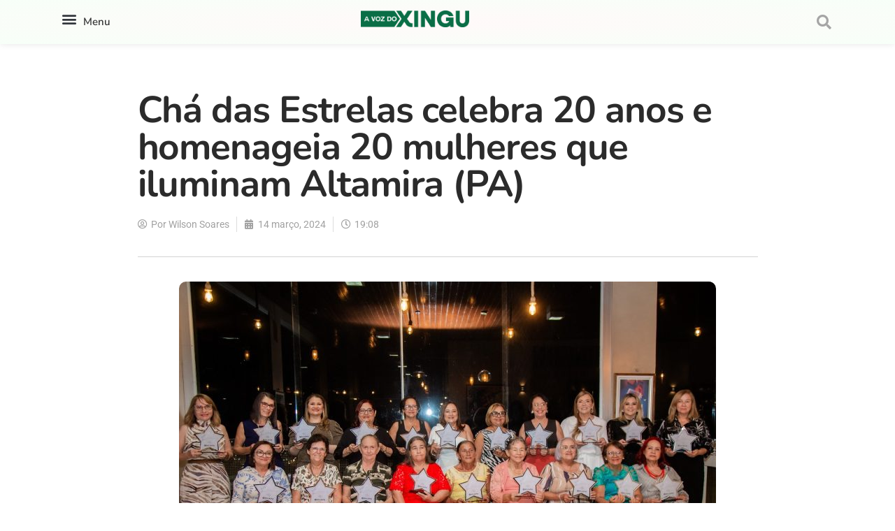

--- FILE ---
content_type: text/html; charset=UTF-8
request_url: https://avozdoxingu.com.br/cha-das-estrelas-celebra-20-anos-e-homenageia-20-mulheres-que-iluminam-altamira-pa/
body_size: 32231
content:
<!DOCTYPE html><html lang="pt-BR"><head><meta charset="UTF-8"><meta name="viewport" content="width=device-width, initial-scale=1.0, viewport-fit=cover" /><meta name='robots' content='index, follow, max-image-preview:large, max-snippet:-1, max-video-preview:-1' /><meta property="og:type" content="article"><meta property="og:title" content="Chá das Estrelas celebra 20 anos e homenageia 20 mulheres que iluminam Altamira (PA)"><meta property="og:site_name" content="A Voz do Xingu"><meta property="og:description" content="Altamira, 14 de março de 2024 – O Chá das Estrelas em 2024, celebra sua 20ª edição, e promete ser"><meta property="og:url" content="https://avozdoxingu.com.br/cha-das-estrelas-celebra-20-anos-e-homenageia-20-mulheres-que-iluminam-altamira-pa/"><meta property="og:locale" content="pt_BR"><meta property="og:image" content="https://avozdoxingu.com.br/wp-content/uploads/2024/03/Cha-das-Estrelas-2024.jpg"><meta property="og:image:height" content="853"><meta property="og:image:width" content="1280"><meta property="article:published_time" content="2024-03-14T19:08:37-03:00"><meta property="article:modified_time" content="2024-03-14T19:08:39-03:00"><meta property="article:section" content="Altamira"><meta property="article:tag" content="ACIAPA"><meta property="article:tag" content="Altamira"><meta property="article:tag" content="Chá das Estrelas"><meta name="twitter:card" content="summary_large_image"><meta name="twitter:title" content="Chá das Estrelas celebra 20 anos e homenageia 20 mulheres que iluminam Altamira (PA)"><meta name="twitter:description" content="Altamira, 14 de março de 2024 – O Chá das Estrelas em 2024, celebra sua 20ª edição, e promete ser"><meta name="twitter:url" content="https://avozdoxingu.com.br/cha-das-estrelas-celebra-20-anos-e-homenageia-20-mulheres-que-iluminam-altamira-pa/"><meta name="twitter:site" content=""><meta name="twitter:image" content="https://avozdoxingu.com.br/wp-content/uploads/2024/03/Cha-das-Estrelas-2024.jpg"><meta name="twitter:image:width" content="1280"><meta name="twitter:image:height" content="853"> <script type="63fcd17141738930919b46c8-text/javascript">var jnews_ajax_url = '/?ajax-request=jnews'</script> <script type="63fcd17141738930919b46c8-text/javascript">;window.jnews=window.jnews||{},window.jnews.library=window.jnews.library||{},window.jnews.library=function(){"use strict";var e=this;e.win=window,e.doc=document,e.noop=function(){},e.globalBody=e.doc.getElementsByTagName("body")[0],e.globalBody=e.globalBody?e.globalBody:e.doc,e.win.jnewsDataStorage=e.win.jnewsDataStorage||{_storage:new WeakMap,put:function(e,t,n){this._storage.has(e)||this._storage.set(e,new Map),this._storage.get(e).set(t,n)},get:function(e,t){return this._storage.get(e).get(t)},has:function(e,t){return this._storage.has(e)&&this._storage.get(e).has(t)},remove:function(e,t){var n=this._storage.get(e).delete(t);return 0===!this._storage.get(e).size&&this._storage.delete(e),n}},e.windowWidth=function(){return e.win.innerWidth||e.docEl.clientWidth||e.globalBody.clientWidth},e.windowHeight=function(){return e.win.innerHeight||e.docEl.clientHeight||e.globalBody.clientHeight},e.requestAnimationFrame=e.win.requestAnimationFrame||e.win.webkitRequestAnimationFrame||e.win.mozRequestAnimationFrame||e.win.msRequestAnimationFrame||window.oRequestAnimationFrame||function(e){return setTimeout(e,1e3/60)},e.cancelAnimationFrame=e.win.cancelAnimationFrame||e.win.webkitCancelAnimationFrame||e.win.webkitCancelRequestAnimationFrame||e.win.mozCancelAnimationFrame||e.win.msCancelRequestAnimationFrame||e.win.oCancelRequestAnimationFrame||function(e){clearTimeout(e)},e.classListSupport="classList"in document.createElement("_"),e.hasClass=e.classListSupport?function(e,t){return e.classList.contains(t)}:function(e,t){return e.className.indexOf(t)>=0},e.addClass=e.classListSupport?function(t,n){e.hasClass(t,n)||t.classList.add(n)}:function(t,n){e.hasClass(t,n)||(t.className+=" "+n)},e.removeClass=e.classListSupport?function(t,n){e.hasClass(t,n)&&t.classList.remove(n)}:function(t,n){e.hasClass(t,n)&&(t.className=t.className.replace(n,""))},e.objKeys=function(e){var t=[];for(var n in e)Object.prototype.hasOwnProperty.call(e,n)&&t.push(n);return t},e.isObjectSame=function(e,t){var n=!0;return JSON.stringify(e)!==JSON.stringify(t)&&(n=!1),n},e.extend=function(){for(var e,t,n,o=arguments[0]||{},i=1,a=arguments.length;i<a;i++)if(null!==(e=arguments[i]))for(t in e)o!==(n=e[t])&&void 0!==n&&(o[t]=n);return o},e.dataStorage=e.win.jnewsDataStorage,e.isVisible=function(e){return 0!==e.offsetWidth&&0!==e.offsetHeight||e.getBoundingClientRect().length},e.getHeight=function(e){return e.offsetHeight||e.clientHeight||e.getBoundingClientRect().height},e.getWidth=function(e){return e.offsetWidth||e.clientWidth||e.getBoundingClientRect().width},e.supportsPassive=!1;try{var t=Object.defineProperty({},"passive",{get:function(){e.supportsPassive=!0}});"createEvent"in e.doc?e.win.addEventListener("test",null,t):"fireEvent"in e.doc&&e.win.attachEvent("test",null)}catch(e){}e.passiveOption=!!e.supportsPassive&&{passive:!0},e.setStorage=function(e,t){e="jnews-"+e;var n={expired:Math.floor(((new Date).getTime()+432e5)/1e3)};t=Object.assign(n,t);localStorage.setItem(e,JSON.stringify(t))},e.getStorage=function(e){e="jnews-"+e;var t=localStorage.getItem(e);return null!==t&&0<t.length?JSON.parse(localStorage.getItem(e)):{}},e.expiredStorage=function(){var t,n="jnews-";for(var o in localStorage)o.indexOf(n)>-1&&"undefined"!==(t=e.getStorage(o.replace(n,""))).expired&&t.expired<Math.floor((new Date).getTime()/1e3)&&localStorage.removeItem(o)},e.addEvents=function(t,n,o){for(var i in n){var a=["touchstart","touchmove"].indexOf(i)>=0&&!o&&e.passiveOption;"createEvent"in e.doc?t.addEventListener(i,n[i],a):"fireEvent"in e.doc&&t.attachEvent("on"+i,n[i])}},e.removeEvents=function(t,n){for(var o in n)"createEvent"in e.doc?t.removeEventListener(o,n[o]):"fireEvent"in e.doc&&t.detachEvent("on"+o,n[o])},e.triggerEvents=function(t,n,o){var i;o=o||{detail:null};return"createEvent"in e.doc?(!(i=e.doc.createEvent("CustomEvent")||new CustomEvent(n)).initCustomEvent||i.initCustomEvent(n,!0,!1,o),void t.dispatchEvent(i)):"fireEvent"in e.doc?((i=e.doc.createEventObject()).eventType=n,void t.fireEvent("on"+i.eventType,i)):void 0},e.getParents=function(t,n){void 0===n&&(n=e.doc);for(var o=[],i=t.parentNode,a=!1;!a;)if(i){var r=i;r.querySelectorAll(n).length?a=!0:(o.push(r),i=r.parentNode)}else o=[],a=!0;return o},e.forEach=function(e,t,n){for(var o=0,i=e.length;o<i;o++)t.call(n,e[o],o)},e.getText=function(e){return e.innerText||e.textContent},e.setText=function(e,t){var n="object"==typeof t?t.innerText||t.textContent:t;e.innerText&&(e.innerText=n),e.textContent&&(e.textContent=n)},e.httpBuildQuery=function(t){return e.objKeys(t).reduce(function t(n){var o=arguments.length>1&&void 0!==arguments[1]?arguments[1]:null;return function(i,a){var r=n[a];a=encodeURIComponent(a);var s=o?"".concat(o,"[").concat(a,"]"):a;return null==r||"function"==typeof r?(i.push("".concat(s,"=")),i):["number","boolean","string"].includes(typeof r)?(i.push("".concat(s,"=").concat(encodeURIComponent(r))),i):(i.push(e.objKeys(r).reduce(t(r,s),[]).join("&")),i)}}(t),[]).join("&")},e.get=function(t,n,o,i){return o="function"==typeof o?o:e.noop,e.ajax("GET",t,n,o,i)},e.post=function(t,n,o,i){return o="function"==typeof o?o:e.noop,e.ajax("POST",t,n,o,i)},e.ajax=function(t,n,o,i,a){var r=new XMLHttpRequest,s=n,c=e.httpBuildQuery(o);if(t=-1!=["GET","POST"].indexOf(t)?t:"GET",r.open(t,s+("GET"==t?"?"+c:""),!0),"POST"==t&&r.setRequestHeader("Content-type","application/x-www-form-urlencoded"),r.setRequestHeader("X-Requested-With","XMLHttpRequest"),r.onreadystatechange=function(){4===r.readyState&&200<=r.status&&300>r.status&&"function"==typeof i&&i.call(void 0,r.response)},void 0!==a&&!a){return{xhr:r,send:function(){r.send("POST"==t?c:null)}}}return r.send("POST"==t?c:null),{xhr:r}},e.scrollTo=function(t,n,o){function i(e,t,n){this.start=this.position(),this.change=e-this.start,this.currentTime=0,this.increment=20,this.duration=void 0===n?500:n,this.callback=t,this.finish=!1,this.animateScroll()}return Math.easeInOutQuad=function(e,t,n,o){return(e/=o/2)<1?n/2*e*e+t:-n/2*(--e*(e-2)-1)+t},i.prototype.stop=function(){this.finish=!0},i.prototype.move=function(t){e.doc.documentElement.scrollTop=t,e.globalBody.parentNode.scrollTop=t,e.globalBody.scrollTop=t},i.prototype.position=function(){return e.doc.documentElement.scrollTop||e.globalBody.parentNode.scrollTop||e.globalBody.scrollTop},i.prototype.animateScroll=function(){this.currentTime+=this.increment;var t=Math.easeInOutQuad(this.currentTime,this.start,this.change,this.duration);this.move(t),this.currentTime<this.duration&&!this.finish?e.requestAnimationFrame.call(e.win,this.animateScroll.bind(this)):this.callback&&"function"==typeof this.callback&&this.callback()},new i(t,n,o)},e.unwrap=function(t){var n,o=t;e.forEach(t,(function(e,t){n?n+=e:n=e})),o.replaceWith(n)},e.performance={start:function(e){performance.mark(e+"Start")},stop:function(e){performance.mark(e+"End"),performance.measure(e,e+"Start",e+"End")}},e.fps=function(){var t=0,n=0,o=0;!function(){var i=t=0,a=0,r=0,s=document.getElementById("fpsTable"),c=function(t){void 0===document.getElementsByTagName("body")[0]?e.requestAnimationFrame.call(e.win,(function(){c(t)})):document.getElementsByTagName("body")[0].appendChild(t)};null===s&&((s=document.createElement("div")).style.position="fixed",s.style.top="120px",s.style.left="10px",s.style.width="100px",s.style.height="20px",s.style.border="1px solid black",s.style.fontSize="11px",s.style.zIndex="100000",s.style.backgroundColor="white",s.id="fpsTable",c(s));var l=function(){o++,n=Date.now(),(a=(o/(r=(n-t)/1e3)).toPrecision(2))!=i&&(i=a,s.innerHTML=i+"fps"),1<r&&(t=n,o=0),e.requestAnimationFrame.call(e.win,l)};l()}()},e.instr=function(e,t){for(var n=0;n<t.length;n++)if(-1!==e.toLowerCase().indexOf(t[n].toLowerCase()))return!0},e.winLoad=function(t,n){function o(o){if("complete"===e.doc.readyState||"interactive"===e.doc.readyState)return!o||n?setTimeout(t,n||1):t(o),1}o()||e.addEvents(e.win,{load:o})},e.docReady=function(t,n){function o(o){if("complete"===e.doc.readyState||"interactive"===e.doc.readyState)return!o||n?setTimeout(t,n||1):t(o),1}o()||e.addEvents(e.doc,{DOMContentLoaded:o})},e.fireOnce=function(){e.docReady((function(){e.assets=e.assets||[],e.assets.length&&(e.boot(),e.load_assets())}),50)},e.boot=function(){e.length&&e.doc.querySelectorAll("style[media]").forEach((function(e){"not all"==e.getAttribute("media")&&e.removeAttribute("media")}))},e.create_js=function(t,n){var o=e.doc.createElement("script");switch(o.setAttribute("src",t),n){case"defer":o.setAttribute("defer",!0);break;case"async":o.setAttribute("async",!0);break;case"deferasync":o.setAttribute("defer",!0),o.setAttribute("async",!0)}e.globalBody.appendChild(o)},e.load_assets=function(){"object"==typeof e.assets&&e.forEach(e.assets.slice(0),(function(t,n){var o="";t.defer&&(o+="defer"),t.async&&(o+="async"),e.create_js(t.url,o);var i=e.assets.indexOf(t);i>-1&&e.assets.splice(i,1)})),e.assets=jnewsoption.au_scripts=window.jnewsads=[]},e.setCookie=function(e,t,n){var o="";if(n){var i=new Date;i.setTime(i.getTime()+24*n*60*60*1e3),o="; expires="+i.toUTCString()}document.cookie=e+"="+(t||"")+o+"; path=/"},e.getCookie=function(e){for(var t=e+"=",n=document.cookie.split(";"),o=0;o<n.length;o++){for(var i=n[o];" "==i.charAt(0);)i=i.substring(1,i.length);if(0==i.indexOf(t))return i.substring(t.length,i.length)}return null},e.eraseCookie=function(e){document.cookie=e+"=; Path=/; Expires=Thu, 01 Jan 1970 00:00:01 GMT;"},e.docReady((function(){e.globalBody=e.globalBody==e.doc?e.doc.getElementsByTagName("body")[0]:e.globalBody,e.globalBody=e.globalBody?e.globalBody:e.doc})),e.winLoad((function(){e.winLoad((function(){var t=!1;if(void 0!==window.jnewsadmin)if(void 0!==window.file_version_checker){var n=e.objKeys(window.file_version_checker);n.length?n.forEach((function(e){t||"10.0.4"===window.file_version_checker[e]||(t=!0)})):t=!0}else t=!0;t&&(window.jnewsHelper.getMessage(),window.jnewsHelper.getNotice())}),2500)}))},window.jnews.library=new window.jnews.library;</script> <title>Chá das Estrelas celebra 20 anos e homenageia 20 mulheres que iluminam Altamira (PA) &#183; A Voz do Xingu</title><link rel="canonical" href="https://avozdoxingu.com.br/cha-das-estrelas-celebra-20-anos-e-homenageia-20-mulheres-que-iluminam-altamira-pa/" /><meta property="og:locale" content="pt_BR" /><meta property="og:type" content="article" /><meta property="og:title" content="Chá das Estrelas celebra 20 anos e homenageia 20 mulheres que iluminam Altamira (PA)" /><meta property="og:description" content="Altamira, 14 de março de 2024 – O Chá das Estrelas em 2024, celebra sua 20ª edição, e promete ser o mais memorável até agora. Este ano, o evento, que destaca e celebra o empreendedorismo e a força da mulher na região do Xingu, traz uma temática especial: &#8220;Ilumine-se&#8221;. Edina Loraschi, presidente da Aciapa e [&hellip;]" /><meta property="og:url" content="https://avozdoxingu.com.br/cha-das-estrelas-celebra-20-anos-e-homenageia-20-mulheres-que-iluminam-altamira-pa/" /><meta property="og:site_name" content="A Voz do Xingu" /><meta property="article:publisher" content="https://www.facebook.com/avozdoxingu/" /><meta property="article:published_time" content="2024-03-14T22:08:37+00:00" /><meta property="article:modified_time" content="2024-03-14T22:08:39+00:00" /><meta property="og:image" content="https://avozdoxingu.com.br/wp-content/uploads/2024/03/Cha-das-Estrelas-2024.jpg" /><meta property="og:image:width" content="1280" /><meta property="og:image:height" content="853" /><meta property="og:image:type" content="image/jpeg" /><meta name="author" content="Wilson Soares" /><meta name="twitter:card" content="summary_large_image" /><meta name="twitter:label1" content="Escrito por" /><meta name="twitter:data1" content="Wilson Soares" /><meta name="twitter:label2" content="Est. tempo de leitura" /><meta name="twitter:data2" content="4 minutos" /> <script type="application/ld+json" class="yoast-schema-graph">{"@context":"https://schema.org","@graph":[{"@type":"Article","@id":"https://avozdoxingu.com.br/cha-das-estrelas-celebra-20-anos-e-homenageia-20-mulheres-que-iluminam-altamira-pa/#article","isPartOf":{"@id":"https://avozdoxingu.com.br/cha-das-estrelas-celebra-20-anos-e-homenageia-20-mulheres-que-iluminam-altamira-pa/"},"author":{"name":"Wilson Soares","@id":"https://avozdoxingu.com.br/#/schema/person/1ac1228fe92ddd2d13907f564eb4ef36"},"headline":"Chá das Estrelas celebra 20 anos e homenageia 20 mulheres que iluminam Altamira (PA)","datePublished":"2024-03-14T22:08:37+00:00","dateModified":"2024-03-14T22:08:39+00:00","mainEntityOfPage":{"@id":"https://avozdoxingu.com.br/cha-das-estrelas-celebra-20-anos-e-homenageia-20-mulheres-que-iluminam-altamira-pa/"},"wordCount":460,"commentCount":0,"publisher":{"@id":"https://avozdoxingu.com.br/#organization"},"image":{"@id":"https://avozdoxingu.com.br/cha-das-estrelas-celebra-20-anos-e-homenageia-20-mulheres-que-iluminam-altamira-pa/#primaryimage"},"thumbnailUrl":"https://avozdoxingu.com.br/wp-content/uploads/2024/03/Cha-das-Estrelas-2024.jpg","keywords":["ACIAPA","Altamira","Chá das Estrelas"],"articleSection":["Altamira","Destaques","Região"],"inLanguage":"pt-BR","potentialAction":[{"@type":"CommentAction","name":"Comment","target":["https://avozdoxingu.com.br/cha-das-estrelas-celebra-20-anos-e-homenageia-20-mulheres-que-iluminam-altamira-pa/#respond"]}]},{"@type":"WebPage","@id":"https://avozdoxingu.com.br/cha-das-estrelas-celebra-20-anos-e-homenageia-20-mulheres-que-iluminam-altamira-pa/","url":"https://avozdoxingu.com.br/cha-das-estrelas-celebra-20-anos-e-homenageia-20-mulheres-que-iluminam-altamira-pa/","name":"Chá das Estrelas celebra 20 anos e homenageia 20 mulheres que iluminam Altamira (PA) &#183; A Voz do Xingu","isPartOf":{"@id":"https://avozdoxingu.com.br/#website"},"primaryImageOfPage":{"@id":"https://avozdoxingu.com.br/cha-das-estrelas-celebra-20-anos-e-homenageia-20-mulheres-que-iluminam-altamira-pa/#primaryimage"},"image":{"@id":"https://avozdoxingu.com.br/cha-das-estrelas-celebra-20-anos-e-homenageia-20-mulheres-que-iluminam-altamira-pa/#primaryimage"},"thumbnailUrl":"https://avozdoxingu.com.br/wp-content/uploads/2024/03/Cha-das-Estrelas-2024.jpg","datePublished":"2024-03-14T22:08:37+00:00","dateModified":"2024-03-14T22:08:39+00:00","breadcrumb":{"@id":"https://avozdoxingu.com.br/cha-das-estrelas-celebra-20-anos-e-homenageia-20-mulheres-que-iluminam-altamira-pa/#breadcrumb"},"inLanguage":"pt-BR","potentialAction":[{"@type":"ReadAction","target":["https://avozdoxingu.com.br/cha-das-estrelas-celebra-20-anos-e-homenageia-20-mulheres-que-iluminam-altamira-pa/"]}]},{"@type":"ImageObject","inLanguage":"pt-BR","@id":"https://avozdoxingu.com.br/cha-das-estrelas-celebra-20-anos-e-homenageia-20-mulheres-que-iluminam-altamira-pa/#primaryimage","url":"https://avozdoxingu.com.br/wp-content/uploads/2024/03/Cha-das-Estrelas-2024.jpg","contentUrl":"https://avozdoxingu.com.br/wp-content/uploads/2024/03/Cha-das-Estrelas-2024.jpg","width":1280,"height":853,"caption":"Mulheres homenageadas / Foto: Divulgação"},{"@type":"BreadcrumbList","@id":"https://avozdoxingu.com.br/cha-das-estrelas-celebra-20-anos-e-homenageia-20-mulheres-que-iluminam-altamira-pa/#breadcrumb","itemListElement":[{"@type":"ListItem","position":1,"name":"Início","item":"https://avozdoxingu.com.br/"},{"@type":"ListItem","position":2,"name":"Notícias","item":"https://avozdoxingu.com.br/inicio-2/"},{"@type":"ListItem","position":3,"name":"Chá das Estrelas celebra 20 anos e homenageia 20 mulheres que iluminam Altamira (PA)"}]},{"@type":"WebSite","@id":"https://avozdoxingu.com.br/#website","url":"https://avozdoxingu.com.br/","name":"A Voz do Xingu","description":"Notícias sobre o Xingu, Transamazônica e região.","publisher":{"@id":"https://avozdoxingu.com.br/#organization"},"potentialAction":[{"@type":"SearchAction","target":{"@type":"EntryPoint","urlTemplate":"https://avozdoxingu.com.br/?s={search_term_string}"},"query-input":{"@type":"PropertyValueSpecification","valueRequired":true,"valueName":"search_term_string"}}],"inLanguage":"pt-BR"},{"@type":"Organization","@id":"https://avozdoxingu.com.br/#organization","name":"A Voz do Xingu","url":"https://avozdoxingu.com.br/","logo":{"@type":"ImageObject","inLanguage":"pt-BR","@id":"https://avozdoxingu.com.br/#/schema/logo/image/","url":"https://avozdoxingu.com.br/wp-content/uploads/2021/06/logo_Novo.png","contentUrl":"https://avozdoxingu.com.br/wp-content/uploads/2021/06/logo_Novo.png","width":277,"height":100,"caption":"A Voz do Xingu"},"image":{"@id":"https://avozdoxingu.com.br/#/schema/logo/image/"},"sameAs":["https://www.facebook.com/avozdoxingu/"],"publishingPrinciples":"https://avozdoxingu.com.br/inicio-home/"},{"@type":"Person","@id":"https://avozdoxingu.com.br/#/schema/person/1ac1228fe92ddd2d13907f564eb4ef36","name":"Wilson Soares","image":{"@type":"ImageObject","inLanguage":"pt-BR","@id":"https://avozdoxingu.com.br/#/schema/person/image/","url":"https://secure.gravatar.com/avatar/3c9ce41deb03a5021e72b2d36494ab17599de49d33e80ffd94ee341232506121?s=96&d=mm&r=g","contentUrl":"https://secure.gravatar.com/avatar/3c9ce41deb03a5021e72b2d36494ab17599de49d33e80ffd94ee341232506121?s=96&d=mm&r=g","caption":"Wilson Soares"},"url":"https://avozdoxingu.com.br/author/wilsonsoares/"}]}</script> <link rel='dns-prefetch' href='//www.googletagmanager.com' /><link rel="alternate" type="application/rss+xml" title="Feed para A Voz do Xingu &raquo;" href="https://avozdoxingu.com.br/feed/" /><link rel="alternate" type="application/rss+xml" title="Feed de comentários para A Voz do Xingu &raquo;" href="https://avozdoxingu.com.br/comments/feed/" /><link rel="alternate" type="application/rss+xml" title="Feed de comentários para A Voz do Xingu &raquo; Chá das Estrelas celebra 20 anos e homenageia 20 mulheres que iluminam Altamira (PA)" href="https://avozdoxingu.com.br/cha-das-estrelas-celebra-20-anos-e-homenageia-20-mulheres-que-iluminam-altamira-pa/feed/" /><link data-optimized="2" rel="stylesheet" href="https://avozdoxingu.com.br/wp-content/litespeed/css/e4b34ef41b92d469a73865e71213afa2.css?ver=1ab93" /> <script type="63fcd17141738930919b46c8-text/javascript" src="https://avozdoxingu.com.br/wp-includes/js/jquery/jquery.min.js?ver=3.7.1" id="jquery-core-js"></script> <script type="63fcd17141738930919b46c8-text/javascript" src="https://avozdoxingu.com.br/wp-includes/js/jquery/jquery-migrate.min.js?ver=3.4.1" id="jquery-migrate-js"></script> 
 <script type="63fcd17141738930919b46c8-text/javascript" src="https://www.googletagmanager.com/gtag/js?id=GT-MRQFV38" id="google_gtagjs-js" async></script> <script type="63fcd17141738930919b46c8-text/javascript" id="google_gtagjs-js-after">/*  */
window.dataLayer = window.dataLayer || [];function gtag(){dataLayer.push(arguments);}
gtag("set","linker",{"domains":["avozdoxingu.com.br"]});
gtag("js", new Date());
gtag("set", "developer_id.dZTNiMT", true);
gtag("config", "GT-MRQFV38", {"googlesitekit_post_author":"Wilson Soares","googlesitekit_post_date":"20240314"});
/*  */</script> <link rel="https://api.w.org/" href="https://avozdoxingu.com.br/wp-json/" /><link rel="alternate" title="JSON" type="application/json" href="https://avozdoxingu.com.br/wp-json/wp/v2/posts/76903" /><link rel="EditURI" type="application/rsd+xml" title="RSD" href="https://avozdoxingu.com.br/xmlrpc.php?rsd" /><meta name="generator" content="WordPress 6.8.3" /><link rel='shortlink' href='https://avozdoxingu.com.br/?p=76903' /><link rel="alternate" title="oEmbed (JSON)" type="application/json+oembed" href="https://avozdoxingu.com.br/wp-json/oembed/1.0/embed?url=https%3A%2F%2Favozdoxingu.com.br%2Fcha-das-estrelas-celebra-20-anos-e-homenageia-20-mulheres-que-iluminam-altamira-pa%2F" /><link rel="alternate" title="oEmbed (XML)" type="text/xml+oembed" href="https://avozdoxingu.com.br/wp-json/oembed/1.0/embed?url=https%3A%2F%2Favozdoxingu.com.br%2Fcha-das-estrelas-celebra-20-anos-e-homenageia-20-mulheres-que-iluminam-altamira-pa%2F&#038;format=xml" /><meta name="generator" content="Site Kit by Google 1.170.0" /> <script async src="https://www.googletagmanager.com/gtag/js?id=G-RX2MDG5976" type="63fcd17141738930919b46c8-text/javascript"></script> <script type="63fcd17141738930919b46c8-text/javascript">window.dataLayer = window.dataLayer || [];
  function gtag(){dataLayer.push(arguments);}
  gtag('js', new Date());

  gtag('config', 'G-RX2MDG5976');</script> <script async src="https://www.googletagmanager.com/gtag/js?id=G-0EECZ88489" type="63fcd17141738930919b46c8-text/javascript"></script> <script type="63fcd17141738930919b46c8-text/javascript">window.dataLayer = window.dataLayer || [];
			function gtag(){dataLayer.push(arguments);}
			gtag('js', new Date());

			const configuration = {"anonymize_ip":"false","forceSSL":"false","allow_display_features":"false","debug_mode":true};
			const gaID = 'G-0EECZ88489';

			
			gtag('config', gaID, configuration);</script> <meta name="google-site-verification" content="3m2iu4LQ1axNPb0LR8-GOzHIHP271lJq9zCCBpERtWc"><meta name="google-adsense-platform-account" content="ca-host-pub-2644536267352236"><meta name="google-adsense-platform-domain" content="sitekit.withgoogle.com"><meta name="generator" content="Elementor 3.33.1; features: additional_custom_breakpoints; settings: css_print_method-internal, google_font-enabled, font_display-auto"> <script type='application/ld+json'>{"@context":"http:\/\/schema.org","@type":"Organization","@id":"https:\/\/avozdoxingu.com.br\/#organization","url":"https:\/\/avozdoxingu.com.br\/","name":"","logo":{"@type":"ImageObject","url":""},"sameAs":["http:\/\/facebook.com","http:\/\/twitter.com"]}</script> <script type='application/ld+json'>{"@context":"http:\/\/schema.org","@type":"WebSite","@id":"https:\/\/avozdoxingu.com.br\/#website","url":"https:\/\/avozdoxingu.com.br\/","name":"","potentialAction":{"@type":"SearchAction","target":"https:\/\/avozdoxingu.com.br\/?s={search_term_string}","query-input":"required name=search_term_string"}}</script> <link rel="icon" href="https://avozdoxingu.com.br/wp-content/uploads/2024/07/cropped-icone-1-32x32.png" sizes="32x32" /><link rel="icon" href="https://avozdoxingu.com.br/wp-content/uploads/2024/07/cropped-icone-1-192x192.png" sizes="192x192" /><link rel="apple-touch-icon" href="https://avozdoxingu.com.br/wp-content/uploads/2024/07/cropped-icone-1-180x180.png" /><meta name="msapplication-TileImage" content="https://avozdoxingu.com.br/wp-content/uploads/2024/07/cropped-icone-1-270x270.png" /></head><body class="wp-singular post-template-default single single-post postid-76903 single-format-standard wp-embed-responsive wp-theme-jnews jeg_toggle_light jeg_single_tpl_1 jnews jsc_normal jet-desktop-menu-active elementor-default elementor-template-full-width elementor-kit-63693 elementor-page-29267"><header data-elementor-type="header" data-elementor-id="29232" class="elementor elementor-29232 elementor-location-header" data-elementor-post-type="elementor_library"><section class="elementor-section elementor-top-section elementor-element elementor-element-1c14c95 elementor-section-boxed elementor-section-height-default elementor-section-height-default" data-id="1c14c95" data-element_type="section" data-settings="{&quot;background_background&quot;:&quot;gradient&quot;}"><div class="elementor-container elementor-column-gap-default"><div class="elementor-column elementor-col-33 elementor-top-column elementor-element elementor-element-4e493fd" data-id="4e493fd" data-element_type="column"><div class="elementor-widget-wrap elementor-element-populated"><section class="elementor-section elementor-inner-section elementor-element elementor-element-a4d21e2 elementor-section-boxed elementor-section-height-default elementor-section-height-default" data-id="a4d21e2" data-element_type="section"><div class="elementor-container elementor-column-gap-default"><div class="elementor-column elementor-col-50 elementor-inner-column elementor-element elementor-element-c6910d9" data-id="c6910d9" data-element_type="column"><div class="elementor-widget-wrap elementor-element-populated"><div class="elementor-element elementor-element-887c286 elementor-nav-menu__text-align-aside elementor-nav-menu--toggle elementor-nav-menu--burger elementor-widget elementor-widget-nav-menu" data-id="887c286" data-element_type="widget" data-settings="{&quot;layout&quot;:&quot;dropdown&quot;,&quot;submenu_icon&quot;:{&quot;value&quot;:&quot;&lt;i class=\&quot;fas fa-caret-down\&quot; aria-hidden=\&quot;true\&quot;&gt;&lt;\/i&gt;&quot;,&quot;library&quot;:&quot;fa-solid&quot;},&quot;toggle&quot;:&quot;burger&quot;}" data-widget_type="nav-menu.default"><div class="elementor-widget-container"><div class="elementor-menu-toggle" role="button" tabindex="0" aria-label="Menu Toggle" aria-expanded="false">
<i aria-hidden="true" role="presentation" class="elementor-menu-toggle__icon--open eicon-menu-bar"></i><i aria-hidden="true" role="presentation" class="elementor-menu-toggle__icon--close eicon-close"></i></div><nav class="elementor-nav-menu--dropdown elementor-nav-menu__container" aria-hidden="true"><ul id="menu-2-887c286" class="elementor-nav-menu"><li class="menu-item menu-item-type-taxonomy menu-item-object-category current-post-ancestor current-menu-parent current-post-parent menu-item-69683"><a href="https://avozdoxingu.com.br/category/destaques/" class="elementor-item" tabindex="-1">Destaques</a></li><li class="menu-item menu-item-type-taxonomy menu-item-object-category current-post-ancestor menu-item-69685"><a href="https://avozdoxingu.com.br/category/cidades/" class="elementor-item" tabindex="-1">Região</a></li><li class="menu-item menu-item-type-taxonomy menu-item-object-category menu-item-134"><a href="https://avozdoxingu.com.br/category/politica/" class="elementor-item" tabindex="-1">Política</a></li><li class="menu-item menu-item-type-taxonomy menu-item-object-category menu-item-132"><a href="https://avozdoxingu.com.br/category/esporte/" class="elementor-item" tabindex="-1">Esporte</a></li><li class="menu-item menu-item-type-taxonomy menu-item-object-category menu-item-133"><a href="https://avozdoxingu.com.br/category/policia/" class="elementor-item" tabindex="-1">Polícia</a></li><li class="menu-item menu-item-type-taxonomy menu-item-object-category menu-item-136"><a href="https://avozdoxingu.com.br/category/saude/" class="elementor-item" tabindex="-1">Saúde</a></li><li class="menu-item menu-item-type-taxonomy menu-item-object-category menu-item-69684"><a href="https://avozdoxingu.com.br/category/educacao/" class="elementor-item" tabindex="-1">Educação</a></li></ul></nav></div></div></div></div><div class="elementor-column elementor-col-50 elementor-inner-column elementor-element elementor-element-8ff053d elementor-hidden-mobile" data-id="8ff053d" data-element_type="column"><div class="elementor-widget-wrap elementor-element-populated"><div class="elementor-element elementor-element-ae32493 elementor-widget elementor-widget-heading" data-id="ae32493" data-element_type="widget" data-widget_type="heading.default"><div class="elementor-widget-container"><div class="elementor-heading-title elementor-size-small">Menu</div></div></div></div></div></div></section></div></div><div class="elementor-column elementor-col-33 elementor-top-column elementor-element elementor-element-73434a4" data-id="73434a4" data-element_type="column"><div class="elementor-widget-wrap elementor-element-populated"><div class="elementor-element elementor-element-bad8e9b elementor-widget elementor-widget-image" data-id="bad8e9b" data-element_type="widget" data-widget_type="image.default"><div class="elementor-widget-container">
<a href="https://avozdoxingu.com.br">
<img width="2560" height="391" src="https://avozdoxingu.com.br/wp-content/uploads/2021/06/logoavx-scaled.webp" class="attachment-full size-full wp-image-89363" alt="" srcset="https://avozdoxingu.com.br/wp-content/uploads/2021/06/logoavx-scaled.webp 2560w, https://avozdoxingu.com.br/wp-content/uploads/2021/06/logoavx-300x46.webp 300w, https://avozdoxingu.com.br/wp-content/uploads/2021/06/logoavx-1024x156.webp 1024w, https://avozdoxingu.com.br/wp-content/uploads/2021/06/logoavx-768x117.webp 768w, https://avozdoxingu.com.br/wp-content/uploads/2021/06/logoavx-1536x234.webp 1536w, https://avozdoxingu.com.br/wp-content/uploads/2021/06/logoavx-2048x312.webp 2048w, https://avozdoxingu.com.br/wp-content/uploads/2021/06/logoavx-750x114.webp 750w, https://avozdoxingu.com.br/wp-content/uploads/2021/06/logoavx-1140x174.webp 1140w" sizes="(max-width: 2560px) 100vw, 2560px" />								</a></div></div></div></div><div class="elementor-column elementor-col-33 elementor-top-column elementor-element elementor-element-f988f18" data-id="f988f18" data-element_type="column"><div class="elementor-widget-wrap elementor-element-populated"><div class="elementor-element elementor-element-2c7206d elementor-search-form--skin-full_screen elementor-widget elementor-widget-search-form" data-id="2c7206d" data-element_type="widget" data-settings="{&quot;skin&quot;:&quot;full_screen&quot;}" data-widget_type="search-form.default"><div class="elementor-widget-container">
<search role="search"><form class="elementor-search-form" action="https://avozdoxingu.com.br" method="get"><div class="elementor-search-form__toggle" role="button" tabindex="0" aria-label="Search">
<i aria-hidden="true" class="fas fa-search"></i></div><div class="elementor-search-form__container">
<label class="elementor-screen-only" for="elementor-search-form-2c7206d">Search</label>
<input id="elementor-search-form-2c7206d" placeholder="Procurar..." class="elementor-search-form__input" type="search" name="s" value=""><div class="dialog-lightbox-close-button dialog-close-button" role="button" tabindex="0" aria-label="Close this search box.">
<i aria-hidden="true" class="eicon-close"></i></div></div></form>
</search></div></div></div></div></div></section></header><div data-elementor-type="single-post" data-elementor-id="29267" class="elementor elementor-29267 elementor-location-single post-76903 post type-post status-publish format-standard has-post-thumbnail hentry category-altamira category-destaques category-regiao tag-aciapa tag-altamira tag-cha-das-estrelas" data-elementor-post-type="elementor_library"><section class="elementor-section elementor-top-section elementor-element elementor-element-3cc98b4 elementor-section-boxed elementor-section-height-default elementor-section-height-default" data-id="3cc98b4" data-element_type="section"><div class="elementor-container elementor-column-gap-default"><div class="elementor-column elementor-col-100 elementor-top-column elementor-element elementor-element-9e7da4b" data-id="9e7da4b" data-element_type="column"><div class="elementor-widget-wrap elementor-element-populated"><div class="elementor-element elementor-element-6875e2d elementor-widget elementor-widget-theme-post-title elementor-page-title elementor-widget-heading" data-id="6875e2d" data-element_type="widget" data-widget_type="theme-post-title.default"><div class="elementor-widget-container"><h1 class="elementor-heading-title elementor-size-default">Chá das Estrelas celebra 20 anos e homenageia 20 mulheres que iluminam Altamira (PA)</h1></div></div><div class="elementor-element elementor-element-d62249c elementor-align-left elementor-widget elementor-widget-post-info" data-id="d62249c" data-element_type="widget" data-widget_type="post-info.default"><div class="elementor-widget-container"><ul class="elementor-inline-items elementor-icon-list-items elementor-post-info"><li class="elementor-icon-list-item elementor-repeater-item-c5e8190 elementor-inline-item" itemprop="author">
<a href="https://avozdoxingu.com.br/author/wilsonsoares/">
<span class="elementor-icon-list-icon">
<i aria-hidden="true" class="far fa-user-circle"></i>							</span>
<span class="elementor-icon-list-text elementor-post-info__item elementor-post-info__item--type-author">
<span class="elementor-post-info__item-prefix">Por</span>
Wilson Soares					</span>
</a></li><li class="elementor-icon-list-item elementor-repeater-item-2c5e607 elementor-inline-item" itemprop="datePublished">
<a href="https://avozdoxingu.com.br/2024/03/14/">
<span class="elementor-icon-list-icon">
<i aria-hidden="true" class="fas fa-calendar"></i>							</span>
<span class="elementor-icon-list-text elementor-post-info__item elementor-post-info__item--type-date">
<time>14 março, 2024</time>					</span>
</a></li><li class="elementor-icon-list-item elementor-repeater-item-22c7819 elementor-inline-item">
<span class="elementor-icon-list-icon">
<i aria-hidden="true" class="far fa-clock"></i>							</span>
<span class="elementor-icon-list-text elementor-post-info__item elementor-post-info__item--type-time">
<time>19:08</time>					</span></li></ul></div></div><div class="elementor-element elementor-element-602ebdb elementor-widget-divider--view-line elementor-widget elementor-widget-divider" data-id="602ebdb" data-element_type="widget" data-widget_type="divider.default"><div class="elementor-widget-container"><div class="elementor-divider">
<span class="elementor-divider-separator">
</span></div></div></div><div class="elementor-element elementor-element-b8361c8 elementor-widget elementor-widget-theme-post-featured-image elementor-widget-image" data-id="b8361c8" data-element_type="widget" data-widget_type="theme-post-featured-image.default"><div class="elementor-widget-container"><figure class="wp-caption">
<a href="https://avozdoxingu.com.br/wp-content/uploads/2024/03/Cha-das-Estrelas-2024.jpg" data-elementor-open-lightbox="yes" data-elementor-lightbox-title="Chá das Estrelas 2024" data-e-action-hash="#elementor-action%3Aaction%3Dlightbox%26settings%3DeyJpZCI6NzY5MDYsInVybCI6Imh0dHBzOlwvXC9hdm96ZG94aW5ndS5jb20uYnJcL3dwLWNvbnRlbnRcL3VwbG9hZHNcLzIwMjRcLzAzXC9DaGEtZGFzLUVzdHJlbGFzLTIwMjQuanBnIn0%3D">
<img width="768" height="512" src="https://avozdoxingu.com.br/wp-content/uploads/2024/03/Cha-das-Estrelas-2024-768x512.jpg" class="attachment-medium_large size-medium_large wp-image-76906" alt="Mulheres homenageadas / Foto: Divulgação" srcset="https://avozdoxingu.com.br/wp-content/uploads/2024/03/Cha-das-Estrelas-2024-768x512.jpg 768w, https://avozdoxingu.com.br/wp-content/uploads/2024/03/Cha-das-Estrelas-2024-300x200.jpg 300w, https://avozdoxingu.com.br/wp-content/uploads/2024/03/Cha-das-Estrelas-2024-1024x682.jpg 1024w, https://avozdoxingu.com.br/wp-content/uploads/2024/03/Cha-das-Estrelas-2024-750x500.jpg 750w, https://avozdoxingu.com.br/wp-content/uploads/2024/03/Cha-das-Estrelas-2024-1140x760.jpg 1140w, https://avozdoxingu.com.br/wp-content/uploads/2024/03/Cha-das-Estrelas-2024.jpg 1280w" sizes="(max-width: 768px) 100vw, 768px" />								</a><figcaption class="widget-image-caption wp-caption-text">Mulheres homenageadas / Foto: Divulgação</figcaption></figure></div></div><div class="elementor-element elementor-element-2bbf166 elementor-widget-divider--view-line_text elementor-widget-divider--element-align-center elementor-widget elementor-widget-divider" data-id="2bbf166" data-element_type="widget" data-widget_type="divider.default"><div class="elementor-widget-container"><div class="elementor-divider">
<span class="elementor-divider-separator">
<span class="elementor-divider__text elementor-divider__element">
Continua após a publicidade				</span>
</span></div></div></div><div class="elementor-element elementor-element-f056423 elementor-widget elementor-widget-wp-widget-adrotate_widgets" data-id="f056423" data-element_type="widget" data-widget_type="wp-widget-adrotate_widgets.default"><div class="elementor-widget-container"><div class="g g-1"><div class="g-dyn a-104 c-1"><a class="gofollow" data-track="MTA0LDEsNjA=" href="https://www.norteenergiasa.com.br/uhe-belo-monte/"><img src="https://avozdoxingu.com.br/wp-content/uploads/2025/12/BANNER-NORTE-ENERGIA-DEZEMBRO-2025-1.png" /></a></div><div class="g-dyn a-109 c-2"><a class="gofollow" data-track="MTA5LDEsNjA=" href="https://www.sefa.pa.gov.br/post/ieeg"><img src="https://avozdoxingu.com.br/wp-content/uploads/2026/01/Midia-Governo-do-Estado.png" /></a></div><div class="g-dyn a-86 c-3"><a class="gofollow" data-track="ODYsMSw2MA==" href="https://chat.whatsapp.com/JN7zkEOYTorKa6N6fwkI6d"><img src="https://avozdoxingu.com.br/wp-content/uploads/2025/06/banner-topo-1.webp" /></a></div></div></div></div><section class="elementor-section elementor-inner-section elementor-element elementor-element-ed9ae8b elementor-section-boxed elementor-section-height-default elementor-section-height-default" data-id="ed9ae8b" data-element_type="section"><div class="elementor-container elementor-column-gap-default"><div class="elementor-column elementor-col-50 elementor-inner-column elementor-element elementor-element-11e84b0" data-id="11e84b0" data-element_type="column"><div class="elementor-widget-wrap elementor-element-populated"><div class="elementor-element elementor-element-a17b928 elementor-widget elementor-widget-theme-post-content" data-id="a17b928" data-element_type="widget" data-widget_type="theme-post-content.default"><div class="elementor-widget-container"><p>Altamira, 14 de março de 2024 – O Chá das Estrelas em 2024, celebra sua 20ª edição, e promete ser o mais memorável até agora. Este ano, o evento, que destaca e celebra o empreendedorismo e a força da mulher na região do Xingu, traz uma temática especial: &#8220;Ilumine-se&#8221;.</p><figure class="wp-block-image size-large"><img fetchpriority="high" decoding="async" width="1024" height="682" src="https://avozdoxingu.com.br/wp-content/uploads/2024/03/Cha-das-Estrelas-2024-02-1024x682.jpg" alt="" class="wp-image-76907" srcset="https://avozdoxingu.com.br/wp-content/uploads/2024/03/Cha-das-Estrelas-2024-02-1024x682.jpg 1024w, https://avozdoxingu.com.br/wp-content/uploads/2024/03/Cha-das-Estrelas-2024-02-300x200.jpg 300w, https://avozdoxingu.com.br/wp-content/uploads/2024/03/Cha-das-Estrelas-2024-02-768x512.jpg 768w, https://avozdoxingu.com.br/wp-content/uploads/2024/03/Cha-das-Estrelas-2024-02-750x500.jpg 750w, https://avozdoxingu.com.br/wp-content/uploads/2024/03/Cha-das-Estrelas-2024-02-1140x760.jpg 1140w, https://avozdoxingu.com.br/wp-content/uploads/2024/03/Cha-das-Estrelas-2024-02.jpg 1280w" sizes="(max-width: 1024px) 100vw, 1024px" /></figure><p><strong><em>Edina Loraschi, presidente da Aciapa e uma das homenageadas.</em></strong></p><div class='jnews_inline_related_post_wrapper left'><div class='jnews_inline_related_post'><div  class="jeg_postblock_20 jeg_postblock jeg_module_hook jeg_pagination_disable jeg_col_2o3 jnews_module_76903_1_6976fa02bd132   " data-unique="jnews_module_76903_1_6976fa02bd132"><div class="jeg_block_heading jeg_block_heading_6 jeg_subcat_right"><h3 class="jeg_block_title"><span>Notícias<strong>Relacionadas</strong></span></h3></div><div class="jeg_block_container"><div class="jeg_postsmall jeg_load_more_flag"><article class="jeg_post jeg_pl_sm format-standard"><div class="jeg_thumb">
<a href="https://avozdoxingu.com.br/homem-e-preso-apos-tentativa-de-assalto-com-refem-no-centro-de-pacaja-pa/" aria-label="Read article: Homem é preso após tentativa de assalto com refém no centro de Pacajá (PA)"><div class="thumbnail-container animate-lazy  size-715 "><img width="120" height="86" src="[data-uri]" class="lazyload wp-post-image" alt="Homem é preso após tentativa de assalto com refém no centro de Pacajá (PA)" data-src="https://avozdoxingu.com.br/wp-content/uploads/2026/01/Homem-e-preso-apos-tentativa-de-assalto-com-refem-no-centro-de-Pacaja-120x86.jpeg" data-sizes="auto" data-expand="700" /></div></a></div><div class="jeg_postblock_content"><h3 class="jeg_post_title">
<a href="https://avozdoxingu.com.br/homem-e-preso-apos-tentativa-de-assalto-com-refem-no-centro-de-pacaja-pa/">Homem é preso após tentativa de assalto com refém no centro de Pacajá (PA)</a></h3><div class="jeg_post_meta"><div class="jeg_meta_date"><a href="https://avozdoxingu.com.br/homem-e-preso-apos-tentativa-de-assalto-com-refem-no-centro-de-pacaja-pa/" ><i class="fa fa-clock-o"></i> 25 de janeiro de 2026</a></div></div></div></article><article class="jeg_post jeg_pl_sm format-standard"><div class="jeg_thumb">
<a href="https://avozdoxingu.com.br/foragido-do-presidio-de-santarem-e-recapturado-pela-pm-em-medicilandia/" aria-label="Read article: Foragido do presídio de Santarém é recapturado pela PM em Medicilândia"><div class="thumbnail-container animate-lazy  size-715 "><img width="120" height="86" src="[data-uri]" class="lazyload wp-post-image" alt="Foragido do presídio de Santarém é recapturado pela PM em Medicilândia" data-src="https://avozdoxingu.com.br/wp-content/uploads/2026/01/WhatsApp-Image-2026-01-24-at-14.14.541-120x86.jpeg" data-sizes="auto" data-expand="700" /></div></a></div><div class="jeg_postblock_content"><h3 class="jeg_post_title">
<a href="https://avozdoxingu.com.br/foragido-do-presidio-de-santarem-e-recapturado-pela-pm-em-medicilandia/">Foragido do presídio de Santarém é recapturado pela PM em Medicilândia</a></h3><div class="jeg_post_meta"><div class="jeg_meta_date"><a href="https://avozdoxingu.com.br/foragido-do-presidio-de-santarem-e-recapturado-pela-pm-em-medicilandia/" ><i class="fa fa-clock-o"></i> 24 de janeiro de 2026</a></div></div></div></article></div><div class='module-overlay'><div class='preloader_type preloader_dot'><div class="module-preloader jeg_preloader dot">
<span></span><span></span><span></span></div><div class="module-preloader jeg_preloader circle"><div class="jnews_preloader_circle_outer"><div class="jnews_preloader_circle_inner"></div></div></div><div class="module-preloader jeg_preloader square"><div class="jeg_square"><div class="jeg_square_inner"></div></div></div></div></div></div><div class="jeg_block_navigation"><div class='navigation_overlay'><div class='module-preloader jeg_preloader'><span></span><span></span><span></span></div></div></div> <script type="63fcd17141738930919b46c8-text/javascript">var jnews_module_76903_1_6976fa02bd132 = {"header_icon":"","first_title":"Not\u00edcias","second_title":"Relacionadas","url":"","header_type":"heading_6","header_background":"","header_secondary_background":"","header_text_color":"","header_line_color":"","header_accent_color":"","header_filter_category":"","header_filter_author":"","header_filter_tag":"","header_filter_text":"All","sticky_post":false,"post_type":"post","content_type":"all","sponsor":false,"number_post":"2","post_offset":0,"unique_content":"disable","include_post":"","included_only":false,"exclude_post":false,"include_category":"6575,2922,3","exclude_category":"","include_author":"","include_tag":"","exclude_tag":"","exclude_visited_post":false,"sort_by":"latest","date_format":"default","date_format_custom":"Y\/m\/d","force_normal_image_load":"","main_custom_image_size":"default","pagination_mode":"disable","pagination_nextprev_showtext":"","pagination_number_post":"2","pagination_scroll_limit":0,"boxed":"","boxed_shadow":"","el_id":"","el_class":"","scheme":"","column_width":"auto","title_color":"","accent_color":"","alt_color":"","excerpt_color":"","css":"","paged":1,"column_class":"jeg_col_2o3","class":"jnews_block_20"};</script> </div></div></div><p>A escolha do tema não foi por acaso. A atual presidente da ACIAPA, Edina Loraschi, ressalta a importância deste ano ao celebrar não apenas duas décadas do evento, mas também ao homenagear 20 mulheres extraordinárias que atuam em nossa comunidade.</p><div class="jeg_ad jeg_ad_article jnews_content_inline_ads  "><div class='ads-wrapper align-center '><div class='ads_code'><script async src="https://pagead2.googlesyndication.com/pagead/js/adsbygoogle.js?client=ca-pub-9788956992928962" crossorigin="anonymous" type="63fcd17141738930919b46c8-text/javascript"></script> <ins class="adsbygoogle"
style="display:block"
data-ad-format="fluid"
data-ad-layout-key="-f9+4w+7x-eg+3a"
data-ad-client="ca-pub-9788956992928962"
data-ad-slot="7752572949"></ins> <script type="63fcd17141738930919b46c8-text/javascript">(adsbygoogle = window.adsbygoogle || []).push({});</script></div></div></div><p><strong><em>&#8220;Temos histórias inspiradoras, mulheres que escolheram Altamira para viver, criar família e contribuir para o desenvolvimento da nossa comunidade. É uma honra poder reunir essas mulheres em um evento tão especial&#8221;,</em></strong> <em>afirma.</em></p><figure class="wp-block-image size-large"><img decoding="async" width="1024" height="682" src="https://avozdoxingu.com.br/wp-content/uploads/2024/03/Cha-das-Estrelas-2024-04-1024x682.jpg" alt="" class="wp-image-76908" srcset="https://avozdoxingu.com.br/wp-content/uploads/2024/03/Cha-das-Estrelas-2024-04-1024x682.jpg 1024w, https://avozdoxingu.com.br/wp-content/uploads/2024/03/Cha-das-Estrelas-2024-04-300x200.jpg 300w, https://avozdoxingu.com.br/wp-content/uploads/2024/03/Cha-das-Estrelas-2024-04-768x512.jpg 768w, https://avozdoxingu.com.br/wp-content/uploads/2024/03/Cha-das-Estrelas-2024-04-750x500.jpg 750w, https://avozdoxingu.com.br/wp-content/uploads/2024/03/Cha-das-Estrelas-2024-04-1140x760.jpg 1140w, https://avozdoxingu.com.br/wp-content/uploads/2024/03/Cha-das-Estrelas-2024-04.jpg 1280w" sizes="(max-width: 1024px) 100vw, 1024px" /></figure><p><strong><em>Mulheres homenageadas / Foto: Divulgação</em></strong></p><p>Na última terça-feira, dia 05 de março, um coquetel foi realizado no espaço da fábrica Abelha Cacau, em Altamira. As 20 mulheres homenageadas tiveram a oportunidade de confraternizar em uma tarde agradável, relembrando suas jornadas inspiradoras em Altamira, e receber uma estrela em reconhecimento.</p><figure class="wp-block-image size-large"><img decoding="async" width="1024" height="682" src="https://avozdoxingu.com.br/wp-content/uploads/2024/03/Cha-das-Estrelas-2024-03-1024x682.jpg" alt="" class="wp-image-76904" srcset="https://avozdoxingu.com.br/wp-content/uploads/2024/03/Cha-das-Estrelas-2024-03-1024x682.jpg 1024w, https://avozdoxingu.com.br/wp-content/uploads/2024/03/Cha-das-Estrelas-2024-03-300x200.jpg 300w, https://avozdoxingu.com.br/wp-content/uploads/2024/03/Cha-das-Estrelas-2024-03-768x512.jpg 768w, https://avozdoxingu.com.br/wp-content/uploads/2024/03/Cha-das-Estrelas-2024-03-750x500.jpg 750w, https://avozdoxingu.com.br/wp-content/uploads/2024/03/Cha-das-Estrelas-2024-03-1140x760.jpg 1140w, https://avozdoxingu.com.br/wp-content/uploads/2024/03/Cha-das-Estrelas-2024-03.jpg 1280w" sizes="(max-width: 1024px) 100vw, 1024px" /></figure><p><strong><em>Troféu Ilumine-se</em></strong></p><p>Iracy Silva de Melo é gerente do Sesi em Altamira, e a primeira homenageada a ser revelada nas redes sociais da Aciapa. <strong><em>“Moro aqui em Altamira há mais de 40 anos, e é a primeira vez que recebo um troféu. Estou no Sesi há quase 18 anos e é uma instituição que eu admiro por trazer educação para tantos jovens e crianças. Eu recebi o convite com muita alegria”,</em></strong> <em>afirma.</em></p><p>E, para apresentar as 20 mulheres, o perfil do Instagram da Aciapa (@aciapa.altamira) está divulgando diariamente, a partir das 15h, uma homenageada que conta um pouco sobre sua história. E, ao destacar a luz única de cada uma delas, o Chá das Estrelas permite que outros altamirenses também possam conhecer o trabalho e se orgulhar de suas histórias.</p><div class="wp-block-image"><figure class="aligncenter size-large"><img loading="lazy" decoding="async" width="1024" height="682" src="https://avozdoxingu.com.br/wp-content/uploads/2024/03/Cha-das-Estrelas-2024-01-1024x682.jpg" alt="" class="wp-image-76905" srcset="https://avozdoxingu.com.br/wp-content/uploads/2024/03/Cha-das-Estrelas-2024-01-1024x682.jpg 1024w, https://avozdoxingu.com.br/wp-content/uploads/2024/03/Cha-das-Estrelas-2024-01-300x200.jpg 300w, https://avozdoxingu.com.br/wp-content/uploads/2024/03/Cha-das-Estrelas-2024-01-768x512.jpg 768w, https://avozdoxingu.com.br/wp-content/uploads/2024/03/Cha-das-Estrelas-2024-01-750x500.jpg 750w, https://avozdoxingu.com.br/wp-content/uploads/2024/03/Cha-das-Estrelas-2024-01-1140x760.jpg 1140w, https://avozdoxingu.com.br/wp-content/uploads/2024/03/Cha-das-Estrelas-2024-01.jpg 1280w" sizes="(max-width: 1024px) 100vw, 1024px" /></figure></div><p><strong><em>Diretoria da Aciapa e Organização do Chá das Estrelas 2024.</em></strong></p><p>O evento do <strong>Chá das Estrelas em 2024</strong> expande sua <strong>programação para três dias</strong> de palestras, workshops, uma corrida e caminhada no dia 07 de abril, e, finalizando em uma noite grandiosa no sábado, 13 de abril, o tão esperado Chá das Estrelas. A expectativa é de que esse ano seja um marco não apenas na história do evento, mas na vida de todas as mulheres que, de alguma forma, iluminam a região do Xingu.</p><p>Para adquirir o convite do Chá das Estrelas, acesse <a href="https://app.higestor.com.br/inscricao/10552">https://app.higestor.com.br/inscricao/10552</a> ou para mais informações entre em contato pelo <strong>telefone (93) 99193-9626.</strong></p><p><strong><em>Por Stefany Bragança, assessoria de comunicação Chá das Estrelas.</em></strong></p></div></div><div class="elementor-element elementor-element-f6a8299 elementor-widget elementor-widget-heading" data-id="f6a8299" data-element_type="widget" data-widget_type="heading.default"><div class="elementor-widget-container"><h2 class="elementor-heading-title elementor-size-default">Compartilhe essa matéria:</h2></div></div><div class="elementor-element elementor-element-de3139a elementor-share-buttons--shape-circle elementor-grid-2 elementor-share-buttons--view-icon-text elementor-share-buttons--skin-gradient elementor-share-buttons--color-official elementor-widget elementor-widget-share-buttons" data-id="de3139a" data-element_type="widget" data-widget_type="share-buttons.default"><div class="elementor-widget-container"><div class="elementor-grid" role="list"><div class="elementor-grid-item" role="listitem"><div class="elementor-share-btn elementor-share-btn_whatsapp" role="button" tabindex="0" aria-label="Share on whatsapp">
<span class="elementor-share-btn__icon">
<i class="fab fa-whatsapp" aria-hidden="true"></i>							</span><div class="elementor-share-btn__text">
<span class="elementor-share-btn__title">
WhatsApp									</span></div></div></div><div class="elementor-grid-item" role="listitem"><div class="elementor-share-btn elementor-share-btn_facebook" role="button" tabindex="0" aria-label="Share on facebook">
<span class="elementor-share-btn__icon">
<i class="fab fa-facebook" aria-hidden="true"></i>							</span><div class="elementor-share-btn__text">
<span class="elementor-share-btn__title">
Facebook									</span></div></div></div><div class="elementor-grid-item" role="listitem"><div class="elementor-share-btn elementor-share-btn_twitter" role="button" tabindex="0" aria-label="Share on twitter">
<span class="elementor-share-btn__icon">
<i class="fab fa-twitter" aria-hidden="true"></i>							</span><div class="elementor-share-btn__text">
<span class="elementor-share-btn__title">
Twitter									</span></div></div></div><div class="elementor-grid-item" role="listitem"><div class="elementor-share-btn elementor-share-btn_linkedin" role="button" tabindex="0" aria-label="Share on linkedin">
<span class="elementor-share-btn__icon">
<i class="fab fa-linkedin" aria-hidden="true"></i>							</span><div class="elementor-share-btn__text">
<span class="elementor-share-btn__title">
LinkedIn									</span></div></div></div></div></div></div></div></div><div class="elementor-column elementor-col-50 elementor-inner-column elementor-element elementor-element-5bb1614" data-id="5bb1614" data-element_type="column"><div class="elementor-widget-wrap elementor-element-populated"><div class="elementor-element elementor-element-8932649 elementor-widget elementor-widget-shortcode" data-id="8932649" data-element_type="widget" data-widget_type="shortcode.default"><div class="elementor-widget-container"><div class="elementor-shortcode"><div class="g g-2"><div class="g-dyn a-105 c-1"><a href="wa.me/5593991918171"><img src="https://avozdoxingu.com.br/wp-content/uploads/2025/12/anuncio.jpeg" /></a></div><div class="g-dyn a-110 c-2"><a href="https://matriculas.pa.gov.br/matricula-unificada/index.php"><img src="https://avozdoxingu.com.br/wp-content/uploads/2026/01/Midia-Governo-do-Estado-1.gif" /></a></div><div class="g-dyn a-41 c-3"><a class="gofollow" data-track="NDEsMiw2MA==" href="https://visitxingu.tur.br/"><img src="https://avozdoxingu.com.br/wp-content/uploads/2023/05/banner_turismo.jpeg" /></a></div></div></div></div></div><div class="elementor-element elementor-element-e70e384 elementor-widget elementor-widget-sidebar" data-id="e70e384" data-element_type="widget" data-widget_type="sidebar.default"><div class="elementor-widget-container"><div class="widget widget_jnews_popular" id="jnews_popular-2"><div class="jeg_block_heading jeg_block_heading_6 jnews_module_76903_0_6976fa02c618e"><h3 class="jeg_block_title"><span>Mais lidas</span></h3></div><ul class="popularpost_list"><li class="popularpost_item format-standard"><div class="jeg_thumb">
<a href="https://avozdoxingu.com.br/irmaos-metralhas-sao-assassinados-a-tiros-em-altamira-pa/" aria-label="Read article: “Irmãos Metralhas” são assassinados a tiros em Altamira (PA)"><div class="thumbnail-container animate-lazy  size-715 "><img width="350" height="250" src="[data-uri]" class="lazyload wp-post-image" alt="“Irmãos Metralhas” são assassinados a tiros em Altamira (PA)" decoding="async" data-src="https://avozdoxingu.com.br/wp-content/uploads/2026/01/Irmaos-Metralhas-sao-assassinados-a-tiros-em-Altamira-PA-350x250.jpeg" data-sizes="auto" data-expand="700" /></div></a></div><h3 class="jeg_post_title">
<a href="https://avozdoxingu.com.br/irmaos-metralhas-sao-assassinados-a-tiros-em-altamira-pa/" data-num="01">“Irmãos Metralhas” são assassinados a tiros em Altamira (PA)</a></h3><div class="popularpost_meta"><div class="jeg_socialshare">
<span class="share_count"><i class="fa fa-share-alt"></i> 0 shares</span><div class="socialshare_list">
<a href="" class="jeg_share_fb"><span class="share-text">Share</span> <span class="share-count">0</span></a>
<a href="" class="jeg_share_tw"><span class="share-text"><svg xmlns="http://www.w3.org/2000/svg" height="1em" viewBox="0 0 512 512"><path d="M389.2 48h70.6L305.6 224.2 487 464H345L233.7 318.6 106.5 464H35.8L200.7 275.5 26.8 48H172.4L272.9 180.9 389.2 48zM364.4 421.8h39.1L151.1 88h-42L364.4 421.8z"/></svg>Tweet</span> <span class="share-count">0</span></a></div></div></div></li><li class="popularpost_item format-standard"><h3 class="jeg_post_title">
<a href="https://avozdoxingu.com.br/empresario-boris-trzeciak-morre-aos-69-anos-em-altamira-apos-lutar-contra-problemas-renais/" data-num="02">Empresário Boris Trzeciak morre aos 69 anos em Altamira após lutar contra problemas renais</a></h3><div class="popularpost_meta"><div class="jeg_socialshare">
<span class="share_count"><i class="fa fa-share-alt"></i> 0 shares</span><div class="socialshare_list">
<a href="" class="jeg_share_fb"><span class="share-text">Share</span> <span class="share-count">0</span></a>
<a href="" class="jeg_share_tw"><span class="share-text"><svg xmlns="http://www.w3.org/2000/svg" height="1em" viewBox="0 0 512 512"><path d="M389.2 48h70.6L305.6 224.2 487 464H345L233.7 318.6 106.5 464H35.8L200.7 275.5 26.8 48H172.4L272.9 180.9 389.2 48zM364.4 421.8h39.1L151.1 88h-42L364.4 421.8z"/></svg>Tweet</span> <span class="share-count">0</span></a></div></div></div></li><li class="popularpost_item format-standard"><h3 class="jeg_post_title">
<a href="https://avozdoxingu.com.br/homem-e-preso-apos-tentativa-de-assalto-com-refem-no-centro-de-pacaja-pa/" data-num="03">Homem é preso após tentativa de assalto com refém no centro de Pacajá (PA)</a></h3><div class="popularpost_meta"><div class="jeg_socialshare">
<span class="share_count"><i class="fa fa-share-alt"></i> 0 shares</span><div class="socialshare_list">
<a href="" class="jeg_share_fb"><span class="share-text">Share</span> <span class="share-count">0</span></a>
<a href="" class="jeg_share_tw"><span class="share-text"><svg xmlns="http://www.w3.org/2000/svg" height="1em" viewBox="0 0 512 512"><path d="M389.2 48h70.6L305.6 224.2 487 464H345L233.7 318.6 106.5 464H35.8L200.7 275.5 26.8 48H172.4L272.9 180.9 389.2 48zM364.4 421.8h39.1L151.1 88h-42L364.4 421.8z"/></svg>Tweet</span> <span class="share-count">0</span></a></div></div></div></li><li class="popularpost_item format-standard"><h3 class="jeg_post_title">
<a href="https://avozdoxingu.com.br/foragido-do-presidio-de-santarem-e-recapturado-pela-pm-em-medicilandia/" data-num="04">Foragido do presídio de Santarém é recapturado pela PM em Medicilândia</a></h3><div class="popularpost_meta"><div class="jeg_socialshare">
<span class="share_count"><i class="fa fa-share-alt"></i> 0 shares</span><div class="socialshare_list">
<a href="" class="jeg_share_fb"><span class="share-text">Share</span> <span class="share-count">0</span></a>
<a href="" class="jeg_share_tw"><span class="share-text"><svg xmlns="http://www.w3.org/2000/svg" height="1em" viewBox="0 0 512 512"><path d="M389.2 48h70.6L305.6 224.2 487 464H345L233.7 318.6 106.5 464H35.8L200.7 275.5 26.8 48H172.4L272.9 180.9 389.2 48zM364.4 421.8h39.1L151.1 88h-42L364.4 421.8z"/></svg>Tweet</span> <span class="share-count">0</span></a></div></div></div></li><li class="popularpost_item format-standard"><h3 class="jeg_post_title">
<a href="https://avozdoxingu.com.br/homem-e-encontrado-morto-apos-desaparecer-nas-aguas-do-rio-xingu-em-altamira/" data-num="05">Homem é encontrado morto após desaparecer nas águas do Rio Xingu, em Altamira</a></h3><div class="popularpost_meta"><div class="jeg_socialshare">
<span class="share_count"><i class="fa fa-share-alt"></i> 0 shares</span><div class="socialshare_list">
<a href="" class="jeg_share_fb"><span class="share-text">Share</span> <span class="share-count">0</span></a>
<a href="" class="jeg_share_tw"><span class="share-text"><svg xmlns="http://www.w3.org/2000/svg" height="1em" viewBox="0 0 512 512"><path d="M389.2 48h70.6L305.6 224.2 487 464H345L233.7 318.6 106.5 464H35.8L200.7 275.5 26.8 48H172.4L272.9 180.9 389.2 48zM364.4 421.8h39.1L151.1 88h-42L364.4 421.8z"/></svg>Tweet</span> <span class="share-count">0</span></a></div></div></div></li></ul></div></div></div></div></div></div></section><div class="elementor-element elementor-element-f4458cb elementor-widget elementor-widget-jnews_post_related_elementor" data-id="f4458cb" data-element_type="widget" data-widget_type="jnews_post_related_elementor.default"><div class="elementor-widget-container"><div  class='jnews_related_post_container jeg_custom_related_wrapper   '><div  class="jeg_postblock_3 jeg_postblock jeg_module_hook jeg_pagination_scrollload jeg_col_1o3 jnews_module_76903_3_6976fa02d07d2   " data-unique="jnews_module_76903_3_6976fa02d07d2"><div class="jeg_block_heading jeg_block_heading_1 jeg_subcat_right"><h3 class="jeg_block_title"><span>Outras<strong> Notícias</strong></span></h3></div><div class="jeg_posts jeg_block_container"><div class="jeg_posts jeg_load_more_flag"><article class="jeg_post jeg_pl_md_2 format-standard"><div class="jeg_thumb">
<a href="https://avozdoxingu.com.br/homem-e-preso-apos-tentativa-de-assalto-com-refem-no-centro-de-pacaja-pa/" aria-label="Read article: Homem é preso após tentativa de assalto com refém no centro de Pacajá (PA)"><div class="thumbnail-container animate-lazy  size-715 "><img width="120" height="86" src="[data-uri]" class="lazyload wp-post-image" alt="Homem é preso após tentativa de assalto com refém no centro de Pacajá (PA)" decoding="async" data-src="https://avozdoxingu.com.br/wp-content/uploads/2026/01/Homem-e-preso-apos-tentativa-de-assalto-com-refem-no-centro-de-Pacaja-120x86.jpeg" data-sizes="auto" data-expand="700" /></div></a></div><div class="jeg_postblock_content"><h3 class="jeg_post_title">
<a href="https://avozdoxingu.com.br/homem-e-preso-apos-tentativa-de-assalto-com-refem-no-centro-de-pacaja-pa/">Homem é preso após tentativa de assalto com refém no centro de Pacajá (PA)</a></h3><div class="jeg_post_meta"><div class="jeg_meta_author"><span class="by">by</span> <a href="https://avozdoxingu.com.br/author/wilsonsoares/">Wilson Soares</a></div><div class="jeg_meta_date"><a href="https://avozdoxingu.com.br/homem-e-preso-apos-tentativa-de-assalto-com-refem-no-centro-de-pacaja-pa/"><i class="fa fa-clock-o"></i> 25 de janeiro de 2026</a></div><div class="jeg_meta_comment"><a href="https://avozdoxingu.com.br/homem-e-preso-apos-tentativa-de-assalto-com-refem-no-centro-de-pacaja-pa/#respond" ><i class="fa fa-comment-o"></i> 0 </a></div></div><div class="jeg_post_excerpt"><p>...</p></div></div></article><article class="jeg_post jeg_pl_md_2 format-standard"><div class="jeg_thumb">
<a href="https://avozdoxingu.com.br/foragido-do-presidio-de-santarem-e-recapturado-pela-pm-em-medicilandia/" aria-label="Read article: Foragido do presídio de Santarém é recapturado pela PM em Medicilândia"><div class="thumbnail-container animate-lazy  size-715 "><img width="120" height="86" src="[data-uri]" class="lazyload wp-post-image" alt="Foragido do presídio de Santarém é recapturado pela PM em Medicilândia" decoding="async" data-src="https://avozdoxingu.com.br/wp-content/uploads/2026/01/WhatsApp-Image-2026-01-24-at-14.14.541-120x86.jpeg" data-sizes="auto" data-expand="700" /></div></a></div><div class="jeg_postblock_content"><h3 class="jeg_post_title">
<a href="https://avozdoxingu.com.br/foragido-do-presidio-de-santarem-e-recapturado-pela-pm-em-medicilandia/">Foragido do presídio de Santarém é recapturado pela PM em Medicilândia</a></h3><div class="jeg_post_meta"><div class="jeg_meta_author"><span class="by">by</span> <a href="https://avozdoxingu.com.br/author/wilsonsoares/">Wilson Soares</a></div><div class="jeg_meta_date"><a href="https://avozdoxingu.com.br/foragido-do-presidio-de-santarem-e-recapturado-pela-pm-em-medicilandia/"><i class="fa fa-clock-o"></i> 24 de janeiro de 2026</a></div><div class="jeg_meta_comment"><a href="https://avozdoxingu.com.br/foragido-do-presidio-de-santarem-e-recapturado-pela-pm-em-medicilandia/#respond" ><i class="fa fa-comment-o"></i> 0 </a></div></div><div class="jeg_post_excerpt"><p>...</p></div></div></article><article class="jeg_post jeg_pl_md_2 format-standard"><div class="jeg_thumb">
<a href="https://avozdoxingu.com.br/homem-e-preso-por-porte-ilegal-de-arma-de-fogo-durante-ronda-da-pm-em-medicilandia/" aria-label="Read article: Homem é preso por porte ilegal de arma de fogo durante ronda da PM em Medicilândia"><div class="thumbnail-container animate-lazy  size-715 "><img width="120" height="86" src="[data-uri]" class="lazyload wp-post-image" alt="Homem é preso por porte ilegal de arma de fogo durante ronda da PM em Medicilândia" decoding="async" data-src="https://avozdoxingu.com.br/wp-content/uploads/2026/01/Homem-e-preso-por-porte-ilegal-de-arma-de-fogo-durante-ronda-da-PM-em-Medicilandia-120x86.jpeg" data-sizes="auto" data-expand="700" /></div></a></div><div class="jeg_postblock_content"><h3 class="jeg_post_title">
<a href="https://avozdoxingu.com.br/homem-e-preso-por-porte-ilegal-de-arma-de-fogo-durante-ronda-da-pm-em-medicilandia/">Homem é preso por porte ilegal de arma de fogo durante ronda da PM em Medicilândia</a></h3><div class="jeg_post_meta"><div class="jeg_meta_author"><span class="by">by</span> <a href="https://avozdoxingu.com.br/author/wilsonsoares/">Wilson Soares</a></div><div class="jeg_meta_date"><a href="https://avozdoxingu.com.br/homem-e-preso-por-porte-ilegal-de-arma-de-fogo-durante-ronda-da-pm-em-medicilandia/"><i class="fa fa-clock-o"></i> 23 de janeiro de 2026</a></div><div class="jeg_meta_comment"><a href="https://avozdoxingu.com.br/homem-e-preso-por-porte-ilegal-de-arma-de-fogo-durante-ronda-da-pm-em-medicilandia/#respond" ><i class="fa fa-comment-o"></i> 0 </a></div></div><div class="jeg_post_excerpt"><p>...</p></div></div></article><article class="jeg_post jeg_pl_md_2 format-standard"><div class="jeg_thumb">
<a href="https://avozdoxingu.com.br/operacao-prende-mais-um-suspeito-de-executar-casal-em-anapu/" aria-label="Read article: Operação prende mais um suspeito de executar casal em Anapu"><div class="thumbnail-container animate-lazy  size-715 "><img width="120" height="86" src="[data-uri]" class="lazyload wp-post-image" alt="Operação prende mais um suspeito de executar casal em Anapu. (Reprodução/ redes sociais" decoding="async" data-src="https://avozdoxingu.com.br/wp-content/uploads/2026/01/Clebson-Jair-dos-Santos-Marques-120x86.webp" data-sizes="auto" data-expand="700" /></div></a></div><div class="jeg_postblock_content"><h3 class="jeg_post_title">
<a href="https://avozdoxingu.com.br/operacao-prende-mais-um-suspeito-de-executar-casal-em-anapu/">Operação prende mais um suspeito de executar casal em Anapu</a></h3><div class="jeg_post_meta"><div class="jeg_meta_author"><span class="by">by</span> <a href="https://avozdoxingu.com.br/author/wilsonsoares/">Wilson Soares</a></div><div class="jeg_meta_date"><a href="https://avozdoxingu.com.br/operacao-prende-mais-um-suspeito-de-executar-casal-em-anapu/"><i class="fa fa-clock-o"></i> 22 de janeiro de 2026</a></div><div class="jeg_meta_comment"><a href="https://avozdoxingu.com.br/operacao-prende-mais-um-suspeito-de-executar-casal-em-anapu/#respond" ><i class="fa fa-comment-o"></i> 0 </a></div></div><div class="jeg_post_excerpt"><p>...</p></div></div></article><article class="jeg_post jeg_pl_md_2 format-standard"><div class="jeg_thumb">
<a href="https://avozdoxingu.com.br/belo-monte-repassou-r-15-bilhao-em-royalties-desde-2016/" aria-label="Read article: Belo Monte repassou R$ 1,5 bilhão em royalties desde 2016"><div class="thumbnail-container animate-lazy  size-715 "><img width="120" height="86" src="[data-uri]" class="lazyload wp-post-image" alt="Foto: Norte Energia - Divulgação" decoding="async" data-src="https://avozdoxingu.com.br/wp-content/uploads/2026/01/Usina-Belo-Monte-120x86.jpeg" data-sizes="auto" data-expand="700" /></div></a></div><div class="jeg_postblock_content"><h3 class="jeg_post_title">
<a href="https://avozdoxingu.com.br/belo-monte-repassou-r-15-bilhao-em-royalties-desde-2016/">Belo Monte repassou R$ 1,5 bilhão em royalties desde 2016</a></h3><div class="jeg_post_meta"><div class="jeg_meta_author"><span class="by">by</span> <a href="https://avozdoxingu.com.br/author/wilsonsoares/">Wilson Soares</a></div><div class="jeg_meta_date"><a href="https://avozdoxingu.com.br/belo-monte-repassou-r-15-bilhao-em-royalties-desde-2016/"><i class="fa fa-clock-o"></i> 22 de janeiro de 2026</a></div><div class="jeg_meta_comment"><a href="https://avozdoxingu.com.br/belo-monte-repassou-r-15-bilhao-em-royalties-desde-2016/#respond" ><i class="fa fa-comment-o"></i> 0 </a></div></div><div class="jeg_post_excerpt"><p>...</p></div></div></article><article class="jeg_post jeg_pl_md_2 format-standard"><div class="jeg_thumb">
<a href="https://avozdoxingu.com.br/video-condutores-de-motos-barulhentas-recebem-orientacoes-em-frente-a-delegacia-de-medicilandia-pa/" aria-label="Read article: VÍDEO: Condutores de motos barulhentas recebem orientações em frente à Delegacia de Medicilândia (PA)"><div class="thumbnail-container animate-lazy  size-715 "><img width="120" height="86" src="[data-uri]" class="lazyload wp-post-image" alt="VÍDEO: Condutores de motos barulhentas recebem orientações em frente à Delegacia de Medicilândia (PA)" decoding="async" data-src="https://avozdoxingu.com.br/wp-content/uploads/2026/01/MOTOS-MEDICILANDIA-120x86.jpeg" data-sizes="auto" data-expand="700" /></div></a></div><div class="jeg_postblock_content"><h3 class="jeg_post_title">
<a href="https://avozdoxingu.com.br/video-condutores-de-motos-barulhentas-recebem-orientacoes-em-frente-a-delegacia-de-medicilandia-pa/">VÍDEO: Condutores de motos barulhentas recebem orientações em frente à Delegacia de Medicilândia (PA)</a></h3><div class="jeg_post_meta"><div class="jeg_meta_author"><span class="by">by</span> <a href="https://avozdoxingu.com.br/author/wilsonsoares/">Wilson Soares</a></div><div class="jeg_meta_date"><a href="https://avozdoxingu.com.br/video-condutores-de-motos-barulhentas-recebem-orientacoes-em-frente-a-delegacia-de-medicilandia-pa/"><i class="fa fa-clock-o"></i> 22 de janeiro de 2026</a></div><div class="jeg_meta_comment"><a href="https://avozdoxingu.com.br/video-condutores-de-motos-barulhentas-recebem-orientacoes-em-frente-a-delegacia-de-medicilandia-pa/#respond" ><i class="fa fa-comment-o"></i> 0 </a></div></div><div class="jeg_post_excerpt"><p>...</p></div></div></article></div><div class='module-overlay'><div class='preloader_type preloader_dot'><div class="module-preloader jeg_preloader dot">
<span></span><span></span><span></span></div><div class="module-preloader jeg_preloader circle"><div class="jnews_preloader_circle_outer"><div class="jnews_preloader_circle_inner"></div></div></div><div class="module-preloader jeg_preloader square"><div class="jeg_square"><div class="jeg_square_inner"></div></div></div></div></div></div><div class="jeg_block_navigation"><div class='navigation_overlay'><div class='module-preloader jeg_preloader'><span></span><span></span><span></span></div></div><div class="jeg_block_loadmore ">
<a href="#" class='' data-load='Load More' data-loading='Loading...'> Load More</a></div></div> <script type="63fcd17141738930919b46c8-text/javascript">var jnews_module_76903_3_6976fa02d07d2 = {"header_icon":"","first_title":"Outras","second_title":" Not\u00edcias","url":"","header_type":"heading_1","header_background":"","header_secondary_background":"","header_text_color":"","header_line_color":"","header_accent_color":"","header_filter_category":"","header_filter_author":"","header_filter_tag":"","header_filter_text":"All","sticky_post":false,"post_type":"post","content_type":"all","sponsor":false,"number_post":{"unit":"px","size":6,"sizes":[]},"post_offset":0,"unique_content":"disable","include_post":"","included_only":false,"exclude_post":76903,"include_category":"6575,2922,3","exclude_category":"","include_author":"","include_tag":"","exclude_tag":"","exclude_visited_post":false,"sort_by":"latest","date_format":"default","date_format_custom":"Y\/m\/d","excerpt_length":{"unit":"px","size":0,"sizes":[]},"excerpt_ellipsis":"...","force_normal_image_load":"","main_custom_image_size":"default","pagination_mode":"scrollload","pagination_nextprev_showtext":"","pagination_number_post":{"unit":"px","size":6,"sizes":[]},"pagination_scroll_limit":{"unit":"px","size":3,"sizes":[]},"ads_type":"disable","ads_position":1,"ads_random":"","ads_image":"","ads_image_tablet":"","ads_image_phone":"","ads_image_link":"","ads_image_alt":"","ads_image_new_tab":"","google_publisher_id":"","google_slot_id":"","google_desktop":"auto","google_tab":"auto","google_phone":"auto","content":"","ads_bottom_text":"","boxed":"","boxed_shadow":"","el_id":"","el_class":"","scheme":"","column_width":"auto","title_color":"","accent_color":"","alt_color":"","excerpt_color":"","css":"","paged":1,"column_class":"jeg_col_1o3","class":"jnews_block_3"};</script> </div></div></div></div><div class="elementor-element elementor-element-afdd845 elementor-widget elementor-widget-jet-blog-posts-navigation" data-id="afdd845" data-element_type="widget" data-widget_type="jet-blog-posts-navigation.default"><div class="elementor-widget-container"><div class="elementor-jet-blog-posts-navigation jet-blog"><nav class="navigation post-navigation" aria-label="Posts"><h2 class="screen-reader-text">Navegação de Post</h2><div class="nav-links"><div class="nav-previous"><a href="https://avozdoxingu.com.br/megaoperacao-de-combate-a-dengue-e-realizada-em-altamira/" rel="prev"><i class="jet-arrow-prev jet-blog-arrow"><svg width="24" height="24" viewBox="0 0 24 24" fill="none" xmlns="http://www.w3.org/2000/svg"><path d="M14.625 5.3999L16.3 7.0749L11.35 12.0249L16.3 16.9749L14.625 18.6499L7.99999 12.0249L14.625 5.3999Z" fill="#0F172A"/></svg></i>Megaoperação de combate à dengue é realizada em Altamira</a></div><div class="nav-next"><a href="https://avozdoxingu.com.br/video-acidente-no-centro-de-altamira-deixa-motociclista-ferida/" rel="next">VÍDEO: Acidente no centro de Altamira deixa motociclista ferida<i class="jet-arrow-next jet-blog-arrow"><svg width="24" height="24" viewBox="0 0 24 24" fill="none" xmlns="http://www.w3.org/2000/svg"><path d="M9.37501 18.6001L7.70001 16.9251L12.65 11.9751L7.70001 7.0251L9.37501 5.3501L16 11.9751L9.37501 18.6001Z" fill="#0F172A"/></svg></i></a></div></div></nav></div></div></div><div class="elementor-element elementor-element-a94a608 elementor-widget elementor-widget-post-comments" data-id="a94a608" data-element_type="widget" data-widget_type="post-comments.theme_comments"><div class="elementor-widget-container"><div id="respond" class="comment-respond"><h3 id="reply-title" class="comment-reply-title">Deixe um comentário <small><a rel="nofollow" id="cancel-comment-reply-link" href="/cha-das-estrelas-celebra-20-anos-e-homenageia-20-mulheres-que-iluminam-altamira-pa/#respond" style="display:none;">Cancelar resposta</a></small></h3><form action="https://avozdoxingu.com.br/wp-comments-post.php" method="post" id="commentform" class="comment-form"><p class="comment-notes"><span id="email-notes">O seu endereço de e-mail não será publicado.</span> <span class="required-field-message">Campos obrigatórios são marcados com <span class="required">*</span></span></p><p class="comment-form-comment"><label for="comment">Comentário <span class="required">*</span></label><textarea id="comment" name="comment" cols="45" rows="8" maxlength="65525" required="required"></textarea></p><p class="comment-form-author"><label for="author">Nome <span class="required">*</span></label> <input id="author" name="author" type="text" value="" size="30" maxlength="245" autocomplete="name" required="required" /></p><p class="comment-form-email"><label for="email">E-mail <span class="required">*</span></label> <input id="email" name="email" type="text" value="" size="30" maxlength="100" aria-describedby="email-notes" autocomplete="email" required="required" /></p><p class="comment-form-url"><label for="url">Site</label> <input id="url" name="url" type="text" value="" size="30" maxlength="200" autocomplete="url" /></p> <script type="63fcd17141738930919b46c8-text/javascript">document.addEventListener("DOMContentLoaded", function() { setTimeout(function(){ var e=document.getElementById("cf-turnstile-c-1816668596"); e&&!e.innerHTML.trim()&&(turnstile.remove("#cf-turnstile-c-1816668596"), turnstile.render("#cf-turnstile-c-1816668596", {sitekey:"0x4AAAAAACLW-f3_GgHFi6CK"})); }, 100); });</script> <p class="form-submit"><span id="cf-turnstile-c-1816668596" class="cf-turnstile cf-turnstile-comments" data-action="wordpress-comment" data-callback="" data-sitekey="0x4AAAAAACLW-f3_GgHFi6CK" data-theme="light" data-language="auto" data-appearance="always" data-size="normal" data-retry="auto" data-retry-interval="1000"></span><br class="cf-turnstile-br cf-turnstile-br-comments"><input name="submit" type="submit" id="submit" class="submit" value="Publicar comentário" /><script type="63fcd17141738930919b46c8-text/javascript">document.addEventListener("DOMContentLoaded", function() { document.body.addEventListener("click", function(event) { if (event.target.matches(".comment-reply-link, #cancel-comment-reply-link")) { turnstile.reset(".comment-form .cf-turnstile"); } }); });</script> <input type='hidden' name='comment_post_ID' value='76903' id='comment_post_ID' />
<input type='hidden' name='comment_parent' id='comment_parent' value='0' /></p></form></div></div></div><div class="elementor-element elementor-element-6148623 elementor-widget elementor-widget-jet-blog-smart-listing" data-id="6148623" data-element_type="widget" data-widget_type="jet-blog-smart-listing.default"><div class="elementor-widget-container"><div class="elementor-jet-blog-smart-listing jet-blog"><div class="jet-smart-listing-wrap" data-settings='{&quot;block_title&quot;:&quot;Outras not\u00edcias&quot;,&quot;title_tag&quot;:&quot;h2&quot;,&quot;featured_post&quot;:&quot;&quot;,&quot;featured_position&quot;:null,&quot;featured_width&quot;:null,&quot;featured_layout&quot;:null,&quot;featured_image_size&quot;:null,&quot;featured_image_position&quot;:null,&quot;featured_image_width&quot;:null,&quot;featured_excerpt_length&quot;:null,&quot;featured_excerpt_trimmed_ending&quot;:null,&quot;featured_read_more&quot;:null,&quot;featured_read_more_text&quot;:null,&quot;featured_show_meta&quot;:null,&quot;featured_show_author&quot;:null,&quot;featured_show_author_avatar&quot;:null,&quot;featured_show_author_from&quot;:null,&quot;featured_avatar_custom_field&quot;:null,&quot;featured_avatar_size&quot;:null,&quot;featured_show_author_icon&quot;:null,&quot;selected_featured_show_author_icon&quot;:null,&quot;featured_show_date&quot;:null,&quot;featured_show_date_icon&quot;:null,&quot;selected_featured_show_date_icon&quot;:null,&quot;featured_show_comments&quot;:null,&quot;featured_show_comments_icon&quot;:null,&quot;selected_featured_show_comments_icon&quot;:null,&quot;posts_columns_widescreen&quot;:null,&quot;posts_columns&quot;:&quot;3&quot;,&quot;posts_columns_laptop&quot;:null,&quot;posts_columns_tablet_extra&quot;:null,&quot;posts_columns_tablet&quot;:null,&quot;posts_columns_mobile_extra&quot;:null,&quot;posts_columns_mobile&quot;:&quot;1&quot;,&quot;posts_rows_widescreen&quot;:null,&quot;posts_rows&quot;:3,&quot;posts_rows_laptop&quot;:null,&quot;posts_rows_tablet_extra&quot;:null,&quot;posts_rows_tablet&quot;:null,&quot;posts_rows_mobile_extra&quot;:null,&quot;posts_rows_mobile&quot;:null,&quot;image_size&quot;:&quot;thumbnail&quot;,&quot;image_position&quot;:null,&quot;image_width&quot;:{&quot;unit&quot;:&quot;%&quot;,&quot;size&quot;:33,&quot;sizes&quot;:[]},&quot;excerpt_length&quot;:0,&quot;excerpt_trimmed_ending&quot;:&quot;...&quot;,&quot;read_more&quot;:&quot;&quot;,&quot;read_more_text&quot;:null,&quot;show_meta&quot;:&quot;&quot;,&quot;show_author&quot;:null,&quot;show_author_avatar&quot;:null,&quot;get_avatar_from&quot;:null,&quot;avatar_custom_field&quot;:null,&quot;avatar_size&quot;:null,&quot;show_author_icon&quot;:null,&quot;selected_show_author_icon&quot;:null,&quot;show_date&quot;:null,&quot;show_date_icon&quot;:null,&quot;selected_show_date_icon&quot;:null,&quot;show_comments&quot;:null,&quot;show_comments_icon&quot;:null,&quot;selected_show_comments_icon&quot;:null,&quot;query_by&quot;:&quot;category&quot;,&quot;category_ids&quot;:&quot;&quot;,&quot;post_tag_ids&quot;:null,&quot;include_ids&quot;:null,&quot;exclude_ids&quot;:&quot;&quot;,&quot;custom_query_by&quot;:&quot;all&quot;,&quot;custom_terms_ids&quot;:null,&quot;meta_query&quot;:&quot;&quot;,&quot;meta_key&quot;:null,&quot;meta_value&quot;:null,&quot;show_filter&quot;:&quot;&quot;,&quot;filter_by&quot;:null,&quot;show_all_btn&quot;:null,&quot;all_btn_label&quot;:null,&quot;more_terms_icon&quot;:null,&quot;selected_more_terms_icon&quot;:null,&quot;show_arrows&quot;:&quot;&quot;,&quot;arrow_type&quot;:null,&quot;show_featured_terms&quot;:null,&quot;show_featured_terms_tax&quot;:null,&quot;show_featured_terms_num&quot;:null,&quot;show_terms&quot;:&quot;&quot;,&quot;show_terms_tax&quot;:null,&quot;show_terms_num&quot;:null,&quot;featured_meta_position&quot;:null,&quot;meta_position&quot;:null,&quot;show_image&quot;:&quot;yes&quot;,&quot;post_type&quot;:[&quot;post&quot;],&quot;post_ids&quot;:null,&quot;content_related_meta&quot;:null,&quot;show_content_related_meta&quot;:&quot;&quot;,&quot;meta_content_related_position&quot;:null,&quot;title_related_meta&quot;:null,&quot;show_title_related_meta&quot;:&quot;&quot;,&quot;meta_title_related_position&quot;:null,&quot;featured_title_length&quot;:null,&quot;title_length&quot;:0,&quot;add_button_icon&quot;:&quot;&quot;,&quot;button_icon&quot;:null,&quot;selected_button_icon&quot;:null,&quot;post_add_button_icon&quot;:&quot;&quot;,&quot;post_button_icon&quot;:null,&quot;selected_post_button_icon&quot;:null,&quot;use_custom_query&quot;:&quot;&quot;,&quot;custom_query&quot;:null,&quot;posts_offset&quot;:0,&quot;order&quot;:&quot;DESC&quot;,&quot;order_by&quot;:&quot;parent&quot;,&quot;is_archive_template&quot;:&quot;&quot;}' data-page="1" data-term="0" data-scroll-top=><div class="jet-smart-listing__heading"><h2 class="jet-smart-listing__title">Outras notícias</h2></div><div class="jet-smart-listing rows-3 no-featured"><div class="jet-smart-listing__posts"><div class="jet-smart-listing__post-wrapper"><div class="jet-smart-listing__post has-post-thumb"><div class="jet-smart-listing__post-thumbnail post-thumbnail-simple"><a href="https://avozdoxingu.com.br/homem-e-preso-apos-tentativa-de-assalto-com-refem-no-centro-de-pacaja-pa/"><img width="150" height="150" src="https://avozdoxingu.com.br/wp-content/uploads/2026/01/Homem-e-preso-apos-tentativa-de-assalto-com-refem-no-centro-de-Pacaja-150x150.jpeg" class="jet-smart-listing__post-thumbnail-img post-thumbnail-img-simple wp-post-image" alt="Homem é preso após tentativa de assalto com refém no centro de Pacajá (PA)" decoding="async" srcset="https://avozdoxingu.com.br/wp-content/uploads/2026/01/Homem-e-preso-apos-tentativa-de-assalto-com-refem-no-centro-de-Pacaja-150x150.jpeg 150w, https://avozdoxingu.com.br/wp-content/uploads/2026/01/Homem-e-preso-apos-tentativa-de-assalto-com-refem-no-centro-de-Pacaja-75x75.jpeg 75w, https://avozdoxingu.com.br/wp-content/uploads/2026/01/Homem-e-preso-apos-tentativa-de-assalto-com-refem-no-centro-de-Pacaja-350x350.jpeg 350w" sizes="(max-width: 150px) 100vw, 150px" /></a></div><div class="jet-smart-listing__post-content"><div class="jet-smart-listing__post-title post-title-simple"><a href="https://avozdoxingu.com.br/homem-e-preso-apos-tentativa-de-assalto-com-refem-no-centro-de-pacaja-pa/">Homem é preso após tentativa de assalto com refém no centro de Pacajá (PA)</a></div></div></div></div><div class="jet-smart-listing__post-wrapper"><div class="jet-smart-listing__post has-post-thumb"><div class="jet-smart-listing__post-thumbnail post-thumbnail-simple"><a href="https://avozdoxingu.com.br/senador-jose-porfirio-mppa-recomenda-mais-transparencia-a-prefeitura-e-camara/"><img width="150" height="150" src="https://avozdoxingu.com.br/wp-content/uploads/2018/03/transparencia-150x150.jpg" class="jet-smart-listing__post-thumbnail-img post-thumbnail-img-simple wp-post-image" alt="SENADOR JOSÉ PORFÍRIO: MPPA recomenda mais transparência à prefeitura e câmara" decoding="async" srcset="https://avozdoxingu.com.br/wp-content/uploads/2018/03/transparencia-150x150.jpg 150w, https://avozdoxingu.com.br/wp-content/uploads/2018/03/transparencia-75x75.jpg 75w" sizes="(max-width: 150px) 100vw, 150px" /></a></div><div class="jet-smart-listing__post-content"><div class="jet-smart-listing__post-title post-title-simple"><a href="https://avozdoxingu.com.br/senador-jose-porfirio-mppa-recomenda-mais-transparencia-a-prefeitura-e-camara/">SENADOR JOSÉ PORFÍRIO: MPPA recomenda mais transparência à prefeitura e câmara</a></div></div></div></div><div class="jet-smart-listing__post-wrapper"><div class="jet-smart-listing__post has-post-thumb"><div class="jet-smart-listing__post-thumbnail post-thumbnail-simple"><a href="https://avozdoxingu.com.br/mp-denuncia-donos-de-embarcacao-que-afundou-em-porto-de-moz/"><img width="150" height="150" src="https://avozdoxingu.com.br/wp-content/uploads/2018/03/naufragio-pa-porto-de-moz-150x150.jpg" class="jet-smart-listing__post-thumbnail-img post-thumbnail-img-simple wp-post-image" alt="MP denuncia donos de embarcação que afundou em Porto de Moz" decoding="async" srcset="https://avozdoxingu.com.br/wp-content/uploads/2018/03/naufragio-pa-porto-de-moz-150x150.jpg 150w, https://avozdoxingu.com.br/wp-content/uploads/2018/03/naufragio-pa-porto-de-moz-75x75.jpg 75w" sizes="(max-width: 150px) 100vw, 150px" /></a></div><div class="jet-smart-listing__post-content"><div class="jet-smart-listing__post-title post-title-simple"><a href="https://avozdoxingu.com.br/mp-denuncia-donos-de-embarcacao-que-afundou-em-porto-de-moz/">MP denuncia donos de embarcação que afundou em Porto de Moz</a></div></div></div></div><div class="jet-smart-listing__post-wrapper"><div class="jet-smart-listing__post has-post-thumb"><div class="jet-smart-listing__post-thumbnail post-thumbnail-simple"><a href="https://avozdoxingu.com.br/mpf-pede-que-justica-impeca-com-urgencia-loteamento-privado-no-lago-verde-de-alter-do-chao-pa/"><img width="150" height="150" src="https://avozdoxingu.com.br/wp-content/uploads/2018/03/areas-degradadas-sitio-bom-futuro-alter-do-chao-150x150.jpg" class="jet-smart-listing__post-thumbnail-img post-thumbnail-img-simple wp-post-image" alt="MPF pede que Justiça impeça com urgência loteamento privado no Lago Verde de Alter do Chão (PA)" decoding="async" srcset="https://avozdoxingu.com.br/wp-content/uploads/2018/03/areas-degradadas-sitio-bom-futuro-alter-do-chao-150x150.jpg 150w, https://avozdoxingu.com.br/wp-content/uploads/2018/03/areas-degradadas-sitio-bom-futuro-alter-do-chao-75x75.jpg 75w" sizes="(max-width: 150px) 100vw, 150px" /></a></div><div class="jet-smart-listing__post-content"><div class="jet-smart-listing__post-title post-title-simple"><a href="https://avozdoxingu.com.br/mpf-pede-que-justica-impeca-com-urgencia-loteamento-privado-no-lago-verde-de-alter-do-chao-pa/">MPF pede que Justiça impeça com urgência loteamento privado no Lago Verde de Alter do Chão (PA)</a></div></div></div></div><div class="jet-smart-listing__post-wrapper"><div class="jet-smart-listing__post has-post-thumb"><div class="jet-smart-listing__post-thumbnail post-thumbnail-simple"><a href="https://avozdoxingu.com.br/novo-codigo-tributario-comeca-a-vigorar-em-altamira/"><img width="150" height="150" src="https://avozdoxingu.com.br/wp-content/uploads/2018/03/camara_de_Altamira_pessoas-150x150.jpg" class="jet-smart-listing__post-thumbnail-img post-thumbnail-img-simple wp-post-image" alt="Novo Código Tributário começa a vigorar em Altamira" decoding="async" srcset="https://avozdoxingu.com.br/wp-content/uploads/2018/03/camara_de_Altamira_pessoas-150x150.jpg 150w, https://avozdoxingu.com.br/wp-content/uploads/2018/03/camara_de_Altamira_pessoas-75x75.jpg 75w" sizes="(max-width: 150px) 100vw, 150px" /></a></div><div class="jet-smart-listing__post-content"><div class="jet-smart-listing__post-title post-title-simple"><a href="https://avozdoxingu.com.br/novo-codigo-tributario-comeca-a-vigorar-em-altamira/">Novo Código Tributário começa a vigorar em Altamira</a></div></div></div></div><div class="jet-smart-listing__post-wrapper"><div class="jet-smart-listing__post has-post-thumb"><div class="jet-smart-listing__post-thumbnail post-thumbnail-simple"><a href="https://avozdoxingu.com.br/96/"><img width="150" height="150" src="https://avozdoxingu.com.br/wp-content/uploads/2018/03/img-2074-150x150.jpg" class="jet-smart-listing__post-thumbnail-img post-thumbnail-img-simple wp-post-image" alt="População pode se cadastrar para trocar de geladeiras a partir desta terça-feira" decoding="async" srcset="https://avozdoxingu.com.br/wp-content/uploads/2018/03/img-2074-150x150.jpg 150w, https://avozdoxingu.com.br/wp-content/uploads/2018/03/img-2074-75x75.jpg 75w" sizes="(max-width: 150px) 100vw, 150px" /></a></div><div class="jet-smart-listing__post-content"><div class="jet-smart-listing__post-title post-title-simple"><a href="https://avozdoxingu.com.br/96/">População pode se cadastrar para trocar de geladeiras a partir desta terça-feira</a></div></div></div></div><div class="jet-smart-listing__post-wrapper"><div class="jet-smart-listing__post has-post-thumb"><div class="jet-smart-listing__post-thumbnail post-thumbnail-simple"><a href="https://avozdoxingu.com.br/maconha-e-droga-mais-apreendida-nas-estradas-federais-do-para/"><img width="150" height="150" src="https://avozdoxingu.com.br/wp-content/uploads/2018/03/download-150x150.jpg" class="jet-smart-listing__post-thumbnail-img post-thumbnail-img-simple wp-post-image" alt="Maconha é droga mais apreendida nas estradas federais do Pará" decoding="async" srcset="https://avozdoxingu.com.br/wp-content/uploads/2018/03/download-150x150.jpg 150w, https://avozdoxingu.com.br/wp-content/uploads/2018/03/download-75x75.jpg 75w" sizes="(max-width: 150px) 100vw, 150px" /></a></div><div class="jet-smart-listing__post-content"><div class="jet-smart-listing__post-title post-title-simple"><a href="https://avozdoxingu.com.br/maconha-e-droga-mais-apreendida-nas-estradas-federais-do-para/">Maconha é droga mais apreendida nas estradas federais do Pará</a></div></div></div></div><div class="jet-smart-listing__post-wrapper"><div class="jet-smart-listing__post has-post-thumb"><div class="jet-smart-listing__post-thumbnail post-thumbnail-simple"><a href="https://avozdoxingu.com.br/90/"><img width="150" height="150" src="https://avozdoxingu.com.br/wp-content/uploads/2018/03/ruropolis-150x150.jpg" class="jet-smart-listing__post-thumbnail-img post-thumbnail-img-simple wp-post-image" alt="Licenciamento e audiência sobre complexo hidrelétrico em Rurópolis devem ser suspensos, recomenda MPF" decoding="async" srcset="https://avozdoxingu.com.br/wp-content/uploads/2018/03/ruropolis-150x150.jpg 150w, https://avozdoxingu.com.br/wp-content/uploads/2018/03/ruropolis-75x75.jpg 75w" sizes="(max-width: 150px) 100vw, 150px" /></a></div><div class="jet-smart-listing__post-content"><div class="jet-smart-listing__post-title post-title-simple"><a href="https://avozdoxingu.com.br/90/">Licenciamento e audiência sobre complexo hidrelétrico em Rurópolis devem ser suspensos, recomenda MPF</a></div></div></div></div><div class="jet-smart-listing__post-wrapper"><div class="jet-smart-listing__post has-post-thumb"><div class="jet-smart-listing__post-thumbnail post-thumbnail-simple"><a href="https://avozdoxingu.com.br/corpo-de-bombeiros-de-altamira-faz-pericia-para-descobrir-causa-de-incendio-em-loja/"><img width="150" height="150" src="https://avozdoxingu.com.br/wp-content/uploads/2018/03/novo_mundo_incendio-150x150.jpeg" class="jet-smart-listing__post-thumbnail-img post-thumbnail-img-simple wp-post-image" alt="Corpo de Bombeiros de Altamira faz perícia para descobrir causa de incêndio em loja" decoding="async" srcset="https://avozdoxingu.com.br/wp-content/uploads/2018/03/novo_mundo_incendio-150x150.jpeg 150w, https://avozdoxingu.com.br/wp-content/uploads/2018/03/novo_mundo_incendio-75x75.jpeg 75w" sizes="(max-width: 150px) 100vw, 150px" /></a></div><div class="jet-smart-listing__post-content"><div class="jet-smart-listing__post-title post-title-simple"><a href="https://avozdoxingu.com.br/corpo-de-bombeiros-de-altamira-faz-pericia-para-descobrir-causa-de-incendio-em-loja/">Corpo de Bombeiros de Altamira faz perícia para descobrir causa de incêndio em loja</a></div></div></div></div></div></div></div><div class="jet-smart-listing-loading"></div></div></div></div></div></div></div></section></div><footer data-elementor-type="footer" data-elementor-id="29241" class="elementor elementor-29241 elementor-location-footer" data-elementor-post-type="elementor_library"><section class="elementor-section elementor-top-section elementor-element elementor-element-e93db58 elementor-section-boxed elementor-section-height-default elementor-section-height-default" data-id="e93db58" data-element_type="section" data-settings="{&quot;background_background&quot;:&quot;classic&quot;}"><div class="elementor-container elementor-column-gap-default"><div class="elementor-column elementor-col-100 elementor-top-column elementor-element elementor-element-22781fc" data-id="22781fc" data-element_type="column"><div class="elementor-widget-wrap elementor-element-populated"><div class="elementor-element elementor-element-200bb04 elementor-widget elementor-widget-image" data-id="200bb04" data-element_type="widget" data-widget_type="image.default"><div class="elementor-widget-container">
<img width="2560" height="391" src="https://avozdoxingu.com.br/wp-content/uploads/2021/06/logoavx-scaled.webp" class="attachment-full size-full wp-image-89363" alt="" srcset="https://avozdoxingu.com.br/wp-content/uploads/2021/06/logoavx-scaled.webp 2560w, https://avozdoxingu.com.br/wp-content/uploads/2021/06/logoavx-300x46.webp 300w, https://avozdoxingu.com.br/wp-content/uploads/2021/06/logoavx-1024x156.webp 1024w, https://avozdoxingu.com.br/wp-content/uploads/2021/06/logoavx-768x117.webp 768w, https://avozdoxingu.com.br/wp-content/uploads/2021/06/logoavx-1536x234.webp 1536w, https://avozdoxingu.com.br/wp-content/uploads/2021/06/logoavx-2048x312.webp 2048w, https://avozdoxingu.com.br/wp-content/uploads/2021/06/logoavx-750x114.webp 750w, https://avozdoxingu.com.br/wp-content/uploads/2021/06/logoavx-1140x174.webp 1140w" sizes="(max-width: 2560px) 100vw, 2560px" /></div></div><div class="elementor-element elementor-element-b0088f8 elementor-grid-mobile-0 elementor-shape-rounded elementor-grid-0 e-grid-align-center elementor-widget elementor-widget-social-icons" data-id="b0088f8" data-element_type="widget" data-widget_type="social-icons.default"><div class="elementor-widget-container"><div class="elementor-social-icons-wrapper elementor-grid" role="list">
<span class="elementor-grid-item" role="listitem">
<a class="elementor-icon elementor-social-icon elementor-social-icon-facebook elementor-repeater-item-68a5562" target="_blank">
<span class="elementor-screen-only">Facebook</span>
<i aria-hidden="true" class="fab fa-facebook"></i>					</a>
</span>
<span class="elementor-grid-item" role="listitem">
<a class="elementor-icon elementor-social-icon elementor-social-icon-twitter elementor-repeater-item-096c77a" target="_blank">
<span class="elementor-screen-only">Twitter</span>
<i aria-hidden="true" class="fab fa-twitter"></i>					</a>
</span>
<span class="elementor-grid-item" role="listitem">
<a class="elementor-icon elementor-social-icon elementor-social-icon-youtube elementor-repeater-item-bc17e9b" target="_blank">
<span class="elementor-screen-only">Youtube</span>
<i aria-hidden="true" class="fab fa-youtube"></i>					</a>
</span>
<span class="elementor-grid-item" role="listitem">
<a class="elementor-icon elementor-social-icon elementor-social-icon-instagram elementor-repeater-item-19500b3" target="_blank">
<span class="elementor-screen-only">Instagram</span>
<i aria-hidden="true" class="fab fa-instagram"></i>					</a>
</span></div></div></div><div class="elementor-element elementor-element-ee9ccf5 elementor-mobile-align-center elementor-align-center elementor-widget elementor-widget-button" data-id="ee9ccf5" data-element_type="widget" data-widget_type="button.default"><div class="elementor-widget-container"><div class="elementor-button-wrapper">
<a class="elementor-button elementor-button-link elementor-size-sm" href="https://api.whatsapp.com/send?phone=5593991397747&#038;text=Ol%C3%A1%2C%20gostaria%20de%20anunciar%20no%20portal%20A%20Voz%20do%20Xingu.">
<span class="elementor-button-content-wrapper">
<span class="elementor-button-text">Anuncie no portal A Voz do Xingu</span>
</span>
</a></div></div></div><div class="elementor-element elementor-element-af07978 elementor-hidden-desktop elementor-hidden-tablet elementor-hidden-phone elementor-widget elementor-widget-heading" data-id="af07978" data-element_type="widget" data-widget_type="heading.default"><div class="elementor-widget-container"><h2 class="elementor-heading-title elementor-size-default">Institucional</h2></div></div><div class="elementor-element elementor-element-4af9024 elementor-nav-menu__align-center elementor-nav-menu__text-align-center elementor-nav-menu--dropdown-tablet elementor-widget elementor-widget-nav-menu" data-id="4af9024" data-element_type="widget" data-settings="{&quot;layout&quot;:&quot;horizontal&quot;,&quot;submenu_icon&quot;:{&quot;value&quot;:&quot;&lt;i class=\&quot;fas fa-caret-down\&quot; aria-hidden=\&quot;true\&quot;&gt;&lt;\/i&gt;&quot;,&quot;library&quot;:&quot;fa-solid&quot;}}" data-widget_type="nav-menu.default"><div class="elementor-widget-container"><nav aria-label="Menu" class="elementor-nav-menu--main elementor-nav-menu__container elementor-nav-menu--layout-horizontal e--pointer-underline e--animation-fade"><ul id="menu-1-4af9024" class="elementor-nav-menu"><li class="menu-item menu-item-type-taxonomy menu-item-object-category menu-item-69693"><a href="https://avozdoxingu.com.br/category/a-voz-do-xingu-impresso/" class="elementor-item">A voz do Xingu Impresso</a></li><li class="menu-item menu-item-type-taxonomy menu-item-object-category menu-item-69694"><a href="https://avozdoxingu.com.br/category/boca-mole/" class="elementor-item">Boca Mole</a></li><li class="menu-item menu-item-type-taxonomy menu-item-object-category menu-item-69695"><a href="https://avozdoxingu.com.br/category/brasil/" class="elementor-item">Brasil</a></li><li class="menu-item menu-item-type-taxonomy menu-item-object-category current-post-ancestor menu-item-has-children menu-item-69696"><a href="https://avozdoxingu.com.br/category/cidades/" class="elementor-item">Cidades</a><ul class="sub-menu elementor-nav-menu--dropdown"><li class="menu-item menu-item-type-taxonomy menu-item-object-category current-post-ancestor current-menu-parent current-post-parent menu-item-69697"><a href="https://avozdoxingu.com.br/category/cidades/altamira/" class="elementor-sub-item">Altamira</a></li><li class="menu-item menu-item-type-taxonomy menu-item-object-category menu-item-69698"><a href="https://avozdoxingu.com.br/category/cidades/anapu-pa/" class="elementor-sub-item">Anapu PA</a></li><li class="menu-item menu-item-type-taxonomy menu-item-object-category menu-item-69699"><a href="https://avozdoxingu.com.br/category/cidades/brasil-novo-pa/" class="elementor-sub-item">Brasil Novo PA</a></li><li class="menu-item menu-item-type-taxonomy menu-item-object-category menu-item-69701"><a href="https://avozdoxingu.com.br/category/cidades/medicilandia-pa/" class="elementor-sub-item">Medicilândia PA</a></li><li class="menu-item menu-item-type-taxonomy menu-item-object-category menu-item-69702"><a href="https://avozdoxingu.com.br/category/cidades/novo-repartimento-pa/" class="elementor-sub-item">Novo Repartimento PA</a></li><li class="menu-item menu-item-type-taxonomy menu-item-object-category menu-item-69700"><a href="https://avozdoxingu.com.br/category/cidades/itaituba-pa/" class="elementor-sub-item">Itaituba PA</a></li><li class="menu-item menu-item-type-taxonomy menu-item-object-category menu-item-69703"><a href="https://avozdoxingu.com.br/category/cidades/pacaja/" class="elementor-sub-item">Pacajá</a></li><li class="menu-item menu-item-type-taxonomy menu-item-object-category menu-item-69704"><a href="https://avozdoxingu.com.br/category/cidades/placas-pa/" class="elementor-sub-item">Placas PA</a></li><li class="menu-item menu-item-type-taxonomy menu-item-object-category menu-item-69705"><a href="https://avozdoxingu.com.br/category/cidades/porto-de-moz-pa/" class="elementor-sub-item">Porto de Móz &#8211; PA</a></li><li class="menu-item menu-item-type-taxonomy menu-item-object-category menu-item-69706"><a href="https://avozdoxingu.com.br/category/cidades/ruropolis-pa/" class="elementor-sub-item">Rurópolis &#8211; PA</a></li><li class="menu-item menu-item-type-taxonomy menu-item-object-category menu-item-69707"><a href="https://avozdoxingu.com.br/category/cidades/santarem-pa/" class="elementor-sub-item">Santarém &#8211; PA</a></li><li class="menu-item menu-item-type-taxonomy menu-item-object-category menu-item-69708"><a href="https://avozdoxingu.com.br/category/cidades/senador-jose-porfirio-pa/" class="elementor-sub-item">Senador José Porfírio &#8211; PA</a></li><li class="menu-item menu-item-type-taxonomy menu-item-object-category menu-item-69709"><a href="https://avozdoxingu.com.br/category/cidades/uruara-pa/" class="elementor-sub-item">Uruará &#8211; PA</a></li><li class="menu-item menu-item-type-taxonomy menu-item-object-category menu-item-69710"><a href="https://avozdoxingu.com.br/category/cidades/vitoria-do-xingu-pa/" class="elementor-sub-item">Vitória do Xingu &#8211; PA</a></li></ul></li><li class="menu-item menu-item-type-taxonomy menu-item-object-category current-post-ancestor current-menu-parent current-post-parent menu-item-69712"><a href="https://avozdoxingu.com.br/category/destaques/" class="elementor-item">Destaques</a></li><li class="menu-item menu-item-type-taxonomy menu-item-object-category menu-item-69713"><a href="https://avozdoxingu.com.br/category/educacao/" class="elementor-item">Educação</a></li><li class="menu-item menu-item-type-taxonomy menu-item-object-category menu-item-69714"><a href="https://avozdoxingu.com.br/category/esporte/" class="elementor-item">Esporte</a></li><li class="menu-item menu-item-type-taxonomy menu-item-object-category menu-item-69716"><a href="https://avozdoxingu.com.br/category/mundo/" class="elementor-item">Mundo</a></li><li class="menu-item menu-item-type-taxonomy menu-item-object-category menu-item-69717"><a href="https://avozdoxingu.com.br/category/opiniao/" class="elementor-item">Opinião</a></li><li class="menu-item menu-item-type-taxonomy menu-item-object-category menu-item-69718"><a href="https://avozdoxingu.com.br/category/para/" class="elementor-item">Pará</a></li><li class="menu-item menu-item-type-taxonomy menu-item-object-category menu-item-69719"><a href="https://avozdoxingu.com.br/category/policia/" class="elementor-item">Polícia</a></li><li class="menu-item menu-item-type-taxonomy menu-item-object-category menu-item-69720"><a href="https://avozdoxingu.com.br/category/politica/" class="elementor-item">Política</a></li><li class="menu-item menu-item-type-taxonomy menu-item-object-category current-post-ancestor current-menu-parent current-post-parent menu-item-69721"><a href="https://avozdoxingu.com.br/category/regiao/" class="elementor-item">Região</a></li><li class="menu-item menu-item-type-taxonomy menu-item-object-category menu-item-69722"><a href="https://avozdoxingu.com.br/category/saude/" class="elementor-item">Saúde</a></li><li class="menu-item menu-item-type-taxonomy menu-item-object-category menu-item-69723"><a href="https://avozdoxingu.com.br/category/video/" class="elementor-item">Vídeo</a></li><li class="menu-item menu-item-type-post_type menu-item-object-post menu-item-69724"><a href="https://avozdoxingu.com.br/politica-de-privacidade-da-a-voz-do-xingu/" class="elementor-item">Política de Privacidade</a></li><li class="menu-item menu-item-type-post_type menu-item-object-page menu-item-69730"><a href="https://avozdoxingu.com.br/politica-de-cookies-br/" class="elementor-item">Política de Cookies (BR)</a></li></ul></nav><nav class="elementor-nav-menu--dropdown elementor-nav-menu__container" aria-hidden="true"><ul id="menu-2-4af9024" class="elementor-nav-menu"><li class="menu-item menu-item-type-taxonomy menu-item-object-category menu-item-69693"><a href="https://avozdoxingu.com.br/category/a-voz-do-xingu-impresso/" class="elementor-item" tabindex="-1">A voz do Xingu Impresso</a></li><li class="menu-item menu-item-type-taxonomy menu-item-object-category menu-item-69694"><a href="https://avozdoxingu.com.br/category/boca-mole/" class="elementor-item" tabindex="-1">Boca Mole</a></li><li class="menu-item menu-item-type-taxonomy menu-item-object-category menu-item-69695"><a href="https://avozdoxingu.com.br/category/brasil/" class="elementor-item" tabindex="-1">Brasil</a></li><li class="menu-item menu-item-type-taxonomy menu-item-object-category current-post-ancestor menu-item-has-children menu-item-69696"><a href="https://avozdoxingu.com.br/category/cidades/" class="elementor-item" tabindex="-1">Cidades</a><ul class="sub-menu elementor-nav-menu--dropdown"><li class="menu-item menu-item-type-taxonomy menu-item-object-category current-post-ancestor current-menu-parent current-post-parent menu-item-69697"><a href="https://avozdoxingu.com.br/category/cidades/altamira/" class="elementor-sub-item" tabindex="-1">Altamira</a></li><li class="menu-item menu-item-type-taxonomy menu-item-object-category menu-item-69698"><a href="https://avozdoxingu.com.br/category/cidades/anapu-pa/" class="elementor-sub-item" tabindex="-1">Anapu PA</a></li><li class="menu-item menu-item-type-taxonomy menu-item-object-category menu-item-69699"><a href="https://avozdoxingu.com.br/category/cidades/brasil-novo-pa/" class="elementor-sub-item" tabindex="-1">Brasil Novo PA</a></li><li class="menu-item menu-item-type-taxonomy menu-item-object-category menu-item-69701"><a href="https://avozdoxingu.com.br/category/cidades/medicilandia-pa/" class="elementor-sub-item" tabindex="-1">Medicilândia PA</a></li><li class="menu-item menu-item-type-taxonomy menu-item-object-category menu-item-69702"><a href="https://avozdoxingu.com.br/category/cidades/novo-repartimento-pa/" class="elementor-sub-item" tabindex="-1">Novo Repartimento PA</a></li><li class="menu-item menu-item-type-taxonomy menu-item-object-category menu-item-69700"><a href="https://avozdoxingu.com.br/category/cidades/itaituba-pa/" class="elementor-sub-item" tabindex="-1">Itaituba PA</a></li><li class="menu-item menu-item-type-taxonomy menu-item-object-category menu-item-69703"><a href="https://avozdoxingu.com.br/category/cidades/pacaja/" class="elementor-sub-item" tabindex="-1">Pacajá</a></li><li class="menu-item menu-item-type-taxonomy menu-item-object-category menu-item-69704"><a href="https://avozdoxingu.com.br/category/cidades/placas-pa/" class="elementor-sub-item" tabindex="-1">Placas PA</a></li><li class="menu-item menu-item-type-taxonomy menu-item-object-category menu-item-69705"><a href="https://avozdoxingu.com.br/category/cidades/porto-de-moz-pa/" class="elementor-sub-item" tabindex="-1">Porto de Móz &#8211; PA</a></li><li class="menu-item menu-item-type-taxonomy menu-item-object-category menu-item-69706"><a href="https://avozdoxingu.com.br/category/cidades/ruropolis-pa/" class="elementor-sub-item" tabindex="-1">Rurópolis &#8211; PA</a></li><li class="menu-item menu-item-type-taxonomy menu-item-object-category menu-item-69707"><a href="https://avozdoxingu.com.br/category/cidades/santarem-pa/" class="elementor-sub-item" tabindex="-1">Santarém &#8211; PA</a></li><li class="menu-item menu-item-type-taxonomy menu-item-object-category menu-item-69708"><a href="https://avozdoxingu.com.br/category/cidades/senador-jose-porfirio-pa/" class="elementor-sub-item" tabindex="-1">Senador José Porfírio &#8211; PA</a></li><li class="menu-item menu-item-type-taxonomy menu-item-object-category menu-item-69709"><a href="https://avozdoxingu.com.br/category/cidades/uruara-pa/" class="elementor-sub-item" tabindex="-1">Uruará &#8211; PA</a></li><li class="menu-item menu-item-type-taxonomy menu-item-object-category menu-item-69710"><a href="https://avozdoxingu.com.br/category/cidades/vitoria-do-xingu-pa/" class="elementor-sub-item" tabindex="-1">Vitória do Xingu &#8211; PA</a></li></ul></li><li class="menu-item menu-item-type-taxonomy menu-item-object-category current-post-ancestor current-menu-parent current-post-parent menu-item-69712"><a href="https://avozdoxingu.com.br/category/destaques/" class="elementor-item" tabindex="-1">Destaques</a></li><li class="menu-item menu-item-type-taxonomy menu-item-object-category menu-item-69713"><a href="https://avozdoxingu.com.br/category/educacao/" class="elementor-item" tabindex="-1">Educação</a></li><li class="menu-item menu-item-type-taxonomy menu-item-object-category menu-item-69714"><a href="https://avozdoxingu.com.br/category/esporte/" class="elementor-item" tabindex="-1">Esporte</a></li><li class="menu-item menu-item-type-taxonomy menu-item-object-category menu-item-69716"><a href="https://avozdoxingu.com.br/category/mundo/" class="elementor-item" tabindex="-1">Mundo</a></li><li class="menu-item menu-item-type-taxonomy menu-item-object-category menu-item-69717"><a href="https://avozdoxingu.com.br/category/opiniao/" class="elementor-item" tabindex="-1">Opinião</a></li><li class="menu-item menu-item-type-taxonomy menu-item-object-category menu-item-69718"><a href="https://avozdoxingu.com.br/category/para/" class="elementor-item" tabindex="-1">Pará</a></li><li class="menu-item menu-item-type-taxonomy menu-item-object-category menu-item-69719"><a href="https://avozdoxingu.com.br/category/policia/" class="elementor-item" tabindex="-1">Polícia</a></li><li class="menu-item menu-item-type-taxonomy menu-item-object-category menu-item-69720"><a href="https://avozdoxingu.com.br/category/politica/" class="elementor-item" tabindex="-1">Política</a></li><li class="menu-item menu-item-type-taxonomy menu-item-object-category current-post-ancestor current-menu-parent current-post-parent menu-item-69721"><a href="https://avozdoxingu.com.br/category/regiao/" class="elementor-item" tabindex="-1">Região</a></li><li class="menu-item menu-item-type-taxonomy menu-item-object-category menu-item-69722"><a href="https://avozdoxingu.com.br/category/saude/" class="elementor-item" tabindex="-1">Saúde</a></li><li class="menu-item menu-item-type-taxonomy menu-item-object-category menu-item-69723"><a href="https://avozdoxingu.com.br/category/video/" class="elementor-item" tabindex="-1">Vídeo</a></li><li class="menu-item menu-item-type-post_type menu-item-object-post menu-item-69724"><a href="https://avozdoxingu.com.br/politica-de-privacidade-da-a-voz-do-xingu/" class="elementor-item" tabindex="-1">Política de Privacidade</a></li><li class="menu-item menu-item-type-post_type menu-item-object-page menu-item-69730"><a href="https://avozdoxingu.com.br/politica-de-cookies-br/" class="elementor-item" tabindex="-1">Política de Cookies (BR)</a></li></ul></nav></div></div></div></div></div></section><section class="elementor-section elementor-top-section elementor-element elementor-element-af568af elementor-section-boxed elementor-section-height-default elementor-section-height-default" data-id="af568af" data-element_type="section" data-settings="{&quot;background_background&quot;:&quot;classic&quot;}"><div class="elementor-container elementor-column-gap-default"><div class="elementor-column elementor-col-100 elementor-top-column elementor-element elementor-element-e13464c" data-id="e13464c" data-element_type="column"><div class="elementor-widget-wrap elementor-element-populated"><div class="elementor-element elementor-element-0afac15 elementor-widget elementor-widget-heading" data-id="0afac15" data-element_type="widget" data-widget_type="heading.default"><div class="elementor-widget-container"><h2 class="elementor-heading-title elementor-size-default"><a href="https://wa.me/5593991462914">Desenvolvido por William Soares - 93 99146-2914</a></h2></div></div></div></div></div></section></footer> <script type="63fcd17141738930919b46c8-text/javascript">/*  */
var hasJetBlogPlaylist = 0;
/*  */</script> <script type="63fcd17141738930919b46c8-text/javascript">var jfla = ["view_counter"]</script><script type="speculationrules">{"prefetch":[{"source":"document","where":{"and":[{"href_matches":"\/*"},{"not":{"href_matches":["\/wp-*.php","\/wp-admin\/*","\/wp-content\/uploads\/*","\/wp-content\/*","\/wp-content\/plugins\/*","\/wp-content\/themes\/jnews\/*","\/*\\?(.+)"]}},{"not":{"selector_matches":"a[rel~=\"nofollow\"]"}},{"not":{"selector_matches":".no-prefetch, .no-prefetch a"}}]},"eagerness":"conservative"}]}</script> <div id="ays_tooltip" ><div id="ays_tooltip_block"><p>Você não pode copiar conteúdo desta página</p></div></div> <script type="63fcd17141738930919b46c8-text/javascript">function stopPrntScr() {
                var inpFld = document.createElement("input");
                inpFld.setAttribute("value", "Access Denied");
                inpFld.setAttribute("width", "0");
                inpFld.style.height = "0px";
                inpFld.style.width = "0px";
                inpFld.style.border = "0px";
                document.body.appendChild(inpFld);
                inpFld.select();
                document.execCommand("copy");
                inpFld.remove(inpFld);
            }

            (function ($) {
                'use strict';
                $(function () {
                    let all = $('*').not('script, meta, link, style, noscript, title'),
                        tooltip = $('#ays_tooltip'),
                        tooltipClass = "mouse";
                    if (tooltipClass == "mouse" || tooltipClass == "mouse_first_pos") {
    	                                        $(document).on('mousemove', function (e) {
                            let cordinate_x = e.pageX;
                            let cordinate_y = e.pageY;
                            let windowWidth = $(window).width();
                            if (cordinate_y < tooltip.outerHeight()) {
                                tooltip.css({'top': (cordinate_y + 10) + 'px'});
                            } else {
                                tooltip.css({'top': (cordinate_y - tooltip.outerHeight()) + 'px'});
                            }
                            if (cordinate_x > (windowWidth - tooltip.outerWidth())) {
                                tooltip.css({'left': (cordinate_x - tooltip.outerWidth()) + 'px'});
                            } else {
                                tooltip.css({'left': (cordinate_x + 5) + 'px'});
                            }

                        });
    	                                    } else {
                        tooltip.addClass(tooltipClass);
                    }
    				

    				                    $(document).on('contextmenu', function (e) {
                        let target = $(event.target);
                        let t = e || window.event;
                        let n = t.target || t.srcElement;
                        if (!target.is("") && (!target.is("1") && !target.is("img")) && (!target.is("1") && !target.is("a") && n.parentElement.nodeName !== "A") ) {
                            if (n.nodeName !== "A" ) {
                                show_tooltip(1 );
                                audio_play();
                            }
                            return false;
                        }
                    });
    	            

                                        $(document).on('contextmenu', function (e) {
                        let target = $(event.target);
                        if (target.is("img") || target.is("div.ays_tooltip_class")) {
                            let t = e || window.event;
                            let n = t.target || t.srcElement;
                            if (n.nodeName !== "A") {
                                show_tooltip(1 );
                                audio_play();
                            }
                            return false;
                        }
                    });
                    
    	            
                                        $(document).on('contextmenu', function (e) {
                        let target = $(event.target);
                        let t = e || window.event;
                        let n = t.target || t.srcElement;
                        if (target.is("a") || n.parentElement.nodeName == "A" || target.is("div.ays_tooltip_class")) {
                            show_tooltip(1 );
                            audio_play();
                            return false;
                        }
                    });
                    
    				                    $(document).on('dragstart', function () {
                        let target = $(event.target);
                        if (!target.is("")) {
                            show_tooltip(1 );
                            audio_play();
                            return false;
                        }
                    });
    				
    				
                    $(window).on('keydown', function (event) {
                        var sccp_selObj = window.getSelection();
                        var check_selectors = true;
                        if (!sccp_selObj.rangeCount < 1) {
                            var sccp_selRange = sccp_selObj.getRangeAt(0);
                            var sccp_selection_selector = sccp_selRange.startContainer.parentElement;
                            check_selectors = !$(sccp_selection_selector).is("");
                        }

                        if (check_selectors) {
                            var isOpera = (BrowserDetect.browser === "Opera");

                            var isFirefox = (BrowserDetect.browser === 'Firefox');

                            var isSafari = (BrowserDetect.browser === 'Safari');

                            var isIE = (BrowserDetect.browser === 'Explorer');
                            var isChrome = (BrowserDetect.browser === 'Chrome');
                            var isMozilla = (BrowserDetect.browser === 'Mozilla');

                            if (BrowserDetect.OS === 'Windows') {
        						                                if (isChrome) {
                                    if (((event.ctrlKey && event.shiftKey) && (
                                        event.keyCode === 73 ||
                                        event.keyCode === 74 ||
                                        event.keyCode === 68 ||
                                        event.keyCode === 67))) {
                                        show_tooltip(1);
                                        audio_play();
                                        return false;
                                    }
                                }
                                if (isFirefox) {
                                    if (((event.ctrlKey && event.shiftKey) && (
                                        event.keyCode === 73 ||
                                        event.keyCode === 74 ||
                                        event.keyCode === 67 ||
                                        event.keyCode === 75 ||
                                        event.keyCode === 69)) ||
                                        event.keyCode === 118 ||                                    
                                        (event.keyCode === 112 && event.shiftKey) ||
                                        (event.keyCode === 115 && event.shiftKey) ||
                                        (event.keyCode === 118 && event.shiftKey) ||
                                        (event.keyCode === 120 && event.shiftKey)) {
                                        show_tooltip(1);
                                        audio_play();
                                        return false;
                                    }
                                }
                                if (isOpera) {
                                    if (((event.ctrlKey && event.shiftKey) && (
                                        event.keyCode === 73 ||
                                        event.keyCode === 74 ||
                                        event.keyCode === 67 ||
                                        event.keyCode === 88 ||
                                        event.keyCode === 69))) {
                                        show_tooltip(1);
                                        audio_play();
                                        return false;
                                    }
                                }
                                if (isIE) {
                                    if ((event.keyCode === 123 && event.shiftKey)) {
                                        show_tooltip(1);
                                        audio_play();
                                        return false;
                                    }
                                }                         
                                if (isMozilla) {
                                    if ((event.ctrlKey && event.keyCode === 73) || 
                                        (event.altKey && event.keyCode === 68)) {
                                        show_tooltip(1);
                                        audio_play();
                                        return false;
                                    }
                                }
        						
        						                                if ((event.keyCode === 83 && event.ctrlKey)) {
                                    show_tooltip(1);
                                    audio_play();
                                    return false;
                                }
        						
        						                                if ((event.keyCode === 65 && event.ctrlKey)) {

                                                                            show_tooltip(1);
                                        audio_play();
                                        return false;
                                                                    }
        						
        						                                if (event.keyCode === 67 && event.ctrlKey && !event.shiftKey) {
                                                                            show_tooltip(1);
                                        audio_play();
                                        return false;
                                                                    }
        						
        						                                if ((event.keyCode === 86 && event.ctrlKey)) {
                                                                            show_tooltip(1);
                                        audio_play();
                                        return false;
                                                                    }
        						
        						                                if ((event.keyCode === 88 && event.ctrlKey)) {
                                                                            show_tooltip(1 );
                                        audio_play();
                                        return false;
                                                                    }
        						
        						                                if ((event.keyCode === 85 && event.ctrlKey)) {
                                    show_tooltip(1 );
                                    audio_play();
                                    return false;
                                }
        						
        						
        						
                                
                                
                                                                

                                
                                
                                
                                
                                
                                
        						                                if (event.keyCode === 123 || (event.keyCode === 123 && event.shiftKey)) {
                                    show_tooltip(1);
                                    audio_play();
                                    return false;
                                }
        						                            } else if (BrowserDetect.OS === 'Linux') {
        						                                if (isChrome) {
                                    if (
                                        (
                                            (event.ctrlKey && event.shiftKey) &&
                                            (event.keyCode === 73 ||
                                                event.keyCode === 74 ||
                                                event.keyCode === 67
                                            )
                                        ) ||
                                        (event.ctrlKey && event.keyCode === 85)
                                    ) {
                                        show_tooltip(1);
                                        audio_play();
                                        return false;
                                    }
                                }
                                if (isFirefox) {
                                    if (((event.ctrlKey && event.shiftKey) && (event.keyCode === 73 || event.keyCode === 74 || event.keyCode === 67 || event.keyCode === 75 || event.keyCode === 69)) || event.keyCode === 118 || event.keyCode === 116 || (event.keyCode === 112 && event.shiftKey) || (event.keyCode === 115 && event.shiftKey) || (event.keyCode === 118 && event.shiftKey) || (event.keyCode === 120 && event.shiftKey) || (event.keyCode === 85 && event.ctrlKey)) {
                                        show_tooltip(1);
                                        audio_play();
                                        return false;
                                    }
                                }
                                if (isOpera) {
                                    if (((event.ctrlKey && event.shiftKey) && (event.keyCode === 73 || event.keyCode === 74 || event.keyCode === 67 || event.keyCode === 88 || event.keyCode === 69)) || (event.ctrlKey && event.keyCode === 85)) {
                                        show_tooltip(1);
                                        audio_play();
                                        return false;
                                    }
                                }
        						
        						                                if ((event.keyCode === 83 && event.ctrlKey)) {
                                    show_tooltip(1);
                                    audio_play();
                                    return false;
                                }
        						
        						                                if (event.keyCode === 65 && event.ctrlKey) {
                                                                            show_tooltip(1);
                                        audio_play();
                                        return false;
                                                                    }
        						
        						                                if (event.keyCode === 67 && event.ctrlKey && !event.shiftKey) {
                                                                            show_tooltip(1);
                                        audio_play();
                                        return false;
                                                                    }
        						
        						                                if ((event.keyCode === 86 && event.ctrlKey)) {
                                                                            show_tooltip(1);
                                        audio_play();
                                        return false;
                                                                    }
        						
        						                                if ((event.keyCode === 88 && event.ctrlKey)) {
                                                                            show_tooltip(1);
                                        audio_play();
                                        return false;
                                                                    }
        						
        						                                if ((event.keyCode === 85 && event.ctrlKey)) {
                                    show_tooltip(1 );
                                    audio_play();
                                    return false;
                                }
        						
        						
        						
                                
                                
                                                                

                                
                                
                                
                                
                                
                                
        						                                if (event.keyCode === 123 || (event.keyCode === 123 && event.shiftKey)) {
                                    show_tooltip(1);
                                    audio_play();
                                    return false;
                                }
        						                            } else if (BrowserDetect.OS === 'Mac') {
        						                                if (isChrome || isSafari || isOpera || isFirefox) {
                                    if (event.metaKey && (
                                        event.keyCode === 73 ||
                                        event.keyCode === 74 ||
                                        event.keyCode === 69 ||
                                        event.keyCode === 75)) {
                                        show_tooltip(1);
                                        audio_play();
                                        return false;
                                    }
                                }
        						
        						                                if ((event.keyCode === 83 && event.metaKey)) {
                                    show_tooltip(1);
                                    audio_play();
                                    return false;
                                }
        						
        						                                if ((event.keyCode === 65 && event.metaKey)) {
                                                                            show_tooltip(1);
                                        audio_play();
                                        return false;
                                                                    }
        						
        						                                if ((event.keyCode === 67 && event.metaKey)) {
                                                                            show_tooltip(1);
                                        audio_play();
                                        return false;
                                                                    }
        						
        						                                if ((event.keyCode === 86 && event.metaKey)) {
                                                                            show_tooltip(1);
                                        audio_play();
                                        return false;
                                                                    }
        						
        						                                if ((event.keyCode === 88 && event.metaKey)) {
                                                                            show_tooltip(1);
                                        audio_play();
                                        return false;
                                                                    }
        						
        						                                if ((event.keyCode === 85 && event.metaKey)) {
                                    show_tooltip(1 );
                                    audio_play();
                                    return false;
                                }
        						
        						
        						
                                
                                
                                
                                
                                
                                
                                
                                
                                
        						                                if (event.keyCode === 123) {
                                    show_tooltip(1);
                                    audio_play();
                                    return false;
                                }
        						                            }
                        }
                    });

                    function disableSelection(e) {
                        if (typeof e.onselectstart !== "undefined")
                            e.onselectstart = function () {
                                show_tooltip( );
                                audio_play();
                                return false
                            };
                        else if (typeof e.style.MozUserSelect !== "undefined")
                            e.style.MozUserSelect = "none";
                        else e.onmousedown = function () {
                                show_tooltip();
                                audio_play();
                                return false
                            };
                        e.style.cursor = "default"
                    }

                    var msg_count = 1; 
                    function show_tooltip(mess) {
                        if (mess && msg_count == 1) {
                            if (tooltipClass == 'mouse_first_pos') {
                                if ($('#ays_tooltip2').length > 0) {
                                    $('#ays_tooltip2').remove();
                                }
                                var tooltip2 = tooltip.clone().prop('id','ays_tooltip2').insertBefore(tooltip);
                                $('#ays_tooltip2').addClass('ays_tooltip_class');
                                tooltip2.css({'display': 'table'});
                                $('#ays_tooltip').fadeOut();
                                setTimeout(function () {
                                    tooltip2.remove();
                                }, 1000);
                            }else{
                                tooltip.css({'display': 'table'});
                                setTimeout(function () {
                                    $('#ays_tooltip').fadeOut(500);
                                }, 1000);
                            }
                        }

                                            }

                    function audio_play(audio) {
                        if (audio) {
                            var audio = document.getElementById("sccp_public_audio");
                            if (audio) {
                                audio.currentTime = 0;
                                audio.play();
                            }

                        }
                    }


                });
            })(jQuery);
            var copyrightText = '';
            var copyrightIncludeUrl = '';
            var copyrightWord = '';
                        
            function copyToClipboard(text) {
                var textarea = document.createElement("textarea");
                textarea.textContent = text;
                textarea.style.position = "fixed";
                document.body.appendChild(textarea);
                textarea.select();
                try {
                    return document.execCommand("cut");
                } catch (ex) {
                    console.warn("Copy to clipboard failed.", ex);
                    return false;
                } finally {
                    document.body.removeChild(textarea);
                }
            }

            function htmlDecode(input) {
              var doc = new DOMParser().parseFromString(input, "text/html");
              return doc.documentElement.textContent;
            }

            var BrowserDetect = {
                init: function () {
                    this.browser = this.searchString(this.dataBrowser) || "An unknown browser";
                    this.version = this.searchVersion(navigator.userAgent) || this.searchVersion(navigator.appVersion) || "an unknown version";
                    this.OS = this.searchString(this.dataOS) || "an unknown OS";
                },
                searchString: function (data) {
                    for (var i = 0; i < data.length; i++) {
                        var dataString = data[i].string;
                        var dataProp = data[i].prop;
                        this.versionSearchString = data[i].versionSearch || data[i].identity;
                        if (dataString) {
                            if (dataString.indexOf(data[i].subString) !== -1) return data[i].identity;
                        } else if (dataProp) return data[i].identity;
                    }
                },
                searchVersion: function (dataString) {
                    var index = dataString.indexOf(this.versionSearchString);
                    if (index === -1) return;
                    return parseFloat(dataString.substring(index + this.versionSearchString.length + 1));
                },
                dataBrowser: [{
                    string: navigator.userAgent,
                    subString: "Chrome",
                    identity: "Chrome"
                }, {
                    string: navigator.userAgent,
                    subString: "OmniWeb",
                    versionSearch: "OmniWeb/",
                    identity: "OmniWeb"
                }, {
                    string: navigator.vendor,
                    subString: "Apple",
                    identity: "Safari",
                    versionSearch: "Version"
                }, {
                    prop: window.opera,
                    identity: "Opera",
                    versionSearch: "Version"
                }, {
                    string: navigator.vendor,
                    subString: "iCab",
                    identity: "iCab"
                }, {
                    string: navigator.vendor,
                    subString: "KDE",
                    identity: "Konqueror"
                }, {
                    string: navigator.userAgent,
                    subString: "Firefox",
                    identity: "Firefox"
                }, {
                    string: navigator.vendor,
                    subString: "Camino",
                    identity: "Camino"
                }, { // for newer Netscapes (6+)
                    string: navigator.userAgent,
                    subString: "Netscape",
                    identity: "Netscape"
                }, {
                    string: navigator.userAgent,
                    subString: "MSIE",
                    identity: "Explorer",
                    versionSearch: "MSIE"
                }, {
                    string: navigator.userAgent,
                    subString: "Gecko",
                    identity: "Mozilla",
                    versionSearch: "rv"
                }, { // for older Netscapes (4-)
                    string: navigator.userAgent,
                    subString: "Mozilla",
                    identity: "Netscape",
                    versionSearch: "Mozilla"
                }],
                dataOS: [{
                    string: navigator.platform,
                    subString: "Win",
                    identity: "Windows"
                }, {
                    string: navigator.platform,
                    subString: "Mac",
                    identity: "Mac"
                }, {
                    string: navigator.userAgent,
                    subString: "iPhone",
                    identity: "iPhone/iPod"
                }, {
                    string: navigator.platform,
                    subString: "Linux",
                    identity: "Linux"
                }]
            };
            BrowserDetect.init();
        // }, false);</script> <div id="jeg_off_canvas" class="normal">
<a href="#" class="jeg_menu_close"><i class="jegicon-cross"></i></a><div class="jeg_bg_overlay"></div><div class="jeg_mobile_wrapper"><div class="nav_wrap"><div class="item_main"><div class="jeg_aside_item jeg_search_wrapper jeg_search_no_expand round">
<a href="#" aria-label="Search Button" class="jeg_search_toggle"><i class="fa fa-search"></i></a><form action="https://avozdoxingu.com.br/" method="get" class="jeg_search_form" target="_top">
<input name="s" class="jeg_search_input" placeholder="Search..." type="text" value="" autocomplete="off">
<button aria-label="Search Button" type="submit" class="jeg_search_button btn"><i class="fa fa-search"></i></button></form><div class="jeg_search_result jeg_search_hide with_result"><div class="search-result-wrapper"></div><div class="search-link search-noresult">
No Result</div><div class="search-link search-all-button">
<i class="fa fa-search"></i> View All Result</div></div></div><div class="jeg_aside_item"><ul class="jeg_mobile_menu sf-js-hover"><li class="page_item page-item-169"><a href="https://avozdoxingu.com.br/bocamole/">Boca Mole</a></li><li class="page_item page-item-94281"><a href="https://avozdoxingu.com.br/elementor-94281/">Elementor #94281</a></li><li class="page_item page-item-55"><a href="https://avozdoxingu.com.br/inicio/">Início</a></li><li class="page_item page-item-41"><a href="https://avozdoxingu.com.br/inicio-home/">Início &#8211; Home</a></li><li class="page_item page-item-32555"><a href="https://avozdoxingu.com.br/jornal-impresso-a-voz-do-xingu/">Jornal impresso A Voz do Xingu</a></li><li class="page_item page-item-158 current_page_parent"><a href="https://avozdoxingu.com.br/inicio-2/">Notícias</a></li><li class="page_item page-item-29231"><a href="https://avozdoxingu.com.br/">Página Inicial</a></li><li class="page_item page-item-69729"><a href="https://avozdoxingu.com.br/politica-de-cookies-br/">Política de Cookies (BR)</a></li><li class="page_item page-item-62793"><a href="https://avozdoxingu.com.br/sobre-o-jornal-a-voz-do-xingu/">Sobre o Jornal A Voz do Xingu</a></li></ul></div></div><div class="item_bottom"><div class="jeg_aside_item socials_widget nobg">
<a href="https://facebook.com" target='_blank' rel='external noopener nofollow' aria-label="Find us on Facebook" class="jeg_facebook"><i class="fa fa-facebook"></i> </a><a href="https://twitter.com" target='_blank' rel='external noopener nofollow' aria-label="Find us on Twitter" class="jeg_twitter"><i class="fa fa-twitter"><span class="jeg-icon icon-twitter"><svg xmlns="http://www.w3.org/2000/svg" height="1em" viewBox="0 0 512 512"><path d="M389.2 48h70.6L305.6 224.2 487 464H345L233.7 318.6 106.5 464H35.8L200.7 275.5 26.8 48H172.4L272.9 180.9 389.2 48zM364.4 421.8h39.1L151.1 88h-42L364.4 421.8z"/></svg></span></i> </a></div><div class="jeg_aside_item jeg_aside_copyright"><p>&copy; 2026 <a href="http://jegtheme.com" title="Premium WordPress news &amp; magazine theme">JNews</a> - Premium WordPress news &amp; magazine theme by <a href="http://jegtheme.com" title="Jegtheme">Jegtheme</a>.</p></div></div></div></div></div><div class="jeg_read_progress_wrapper"></div> <script type="text/x-template" id="mobile-menu-item-template"><li
	:id="'jet-menu-item-'+itemDataObject.itemId"
	:class="itemClasses"
>
	<div
		class="jet-mobile-menu__item-inner"
		tabindex="1"
		:aria-label="itemDataObject.name"
		v-on:click="itemSubHandler"
		v-on:keyup.enter="itemSubHandler"
	>
		<a
			:class="itemLinkClasses"
			:href="itemDataObject.url"
			:rel="itemDataObject.xfn"
			:title="itemDataObject.attrTitle"
			:target="itemDataObject.target"
		>
			<div class="jet-menu-item-wrapper">
				<div
					class="jet-menu-icon"
					v-if="isIconVisible"
					v-html="itemIconHtml"
				></div>
				<div class="jet-menu-name">
					<span
						class="jet-menu-label"
						v-html="itemDataObject.name"
					></span>
					<small
						class="jet-menu-desc"
						v-if="isDescVisible"
						v-html="itemDataObject.description"
					></small>
				</div>
				<small
					class="jet-menu-badge"
					v-if="isBadgeVisible"
				>
					<span class="jet-menu-badge__inner">{{ itemDataObject.badgeText }}</span>
				</small>
			</div>
		</a>
		<span
			class="jet-dropdown-arrow"
			v-if="isSub && !templateLoadStatus"
			v-html="dropdownIconHtml"
			v-on:click="markerSubHandler"
		>
		</span>
		<div
			class="jet-mobile-menu__template-loader"
			v-if="templateLoadStatus"
		>
			<svg xmlns:svg="http://www.w3.org/2000/svg" xmlns="http://www.w3.org/2000/svg" xmlns:xlink="http://www.w3.org/1999/xlink" version="1.0" width="24px" height="25px" viewBox="0 0 128 128" xml:space="preserve">
				<g>
					<linearGradient id="linear-gradient">
						<stop offset="0%" :stop-color="loaderColor" stop-opacity="0"/>
						<stop offset="100%" :stop-color="loaderColor" stop-opacity="1"/>
					</linearGradient>
				<path d="M63.85 0A63.85 63.85 0 1 1 0 63.85 63.85 63.85 0 0 1 63.85 0zm.65 19.5a44 44 0 1 1-44 44 44 44 0 0 1 44-44z" fill="url(#linear-gradient)" fill-rule="evenodd"/>
				<animateTransform attributeName="transform" type="rotate" from="0 64 64" to="360 64 64" dur="1080ms" repeatCount="indefinite"></animateTransform>
				</g>
			</svg>
		</div>
	</div>

	<transition name="menu-container-expand-animation">
		<mobile-menu-list
			v-if="isDropdownLayout && subDropdownVisible"
			:depth="depth+1"
			:children-object="itemDataObject.children"
			:menu-options="menuOptions"
		></mobile-menu-list>
	</transition>

</li></script> <script type="text/x-template" id="mobile-menu-list-template"><div
	class="jet-mobile-menu__list"
	role="navigation"
>
	<ul class="jet-mobile-menu__items">
		<mobile-menu-item
			v-for="(item, index) in childrenObject"
			:key="item.id"
			:item-data-object="item"
			:depth="depth"
			:menu-options="menuOptions"
		></mobile-menu-item>
	</ul>
</div></script> <script type="text/x-template" id="mobile-menu-template"><div
	:class="instanceClass"
	v-on:keyup.esc="escapeKeyHandler"
>
	<div
		class="jet-mobile-menu__toggle"
		ref="toggle"
		tabindex="1"
		aria-label="Open/Close Menu"
		v-on:click="menuToggle"
		v-on:keyup.enter="menuToggle"
	>
		<div
			class="jet-mobile-menu__template-loader"
			v-if="toggleLoaderVisible"
		>
			<svg xmlns:svg="http://www.w3.org/2000/svg" xmlns="http://www.w3.org/2000/svg" xmlns:xlink="http://www.w3.org/1999/xlink" version="1.0" width="24px" height="25px" viewBox="0 0 128 128" xml:space="preserve">
				<g>
					<linearGradient id="linear-gradient">
						<stop offset="0%" :stop-color="loaderColor" stop-opacity="0"/>
						<stop offset="100%" :stop-color="loaderColor" stop-opacity="1"/>
					</linearGradient>
				<path d="M63.85 0A63.85 63.85 0 1 1 0 63.85 63.85 63.85 0 0 1 63.85 0zm.65 19.5a44 44 0 1 1-44 44 44 44 0 0 1 44-44z" fill="url(#linear-gradient)" fill-rule="evenodd"/>
				<animateTransform attributeName="transform" type="rotate" from="0 64 64" to="360 64 64" dur="1080ms" repeatCount="indefinite"></animateTransform>
				</g>
			</svg>
		</div>

		<div
			class="jet-mobile-menu__toggle-icon"
			v-if="!menuOpen && !toggleLoaderVisible"
			v-html="toggleClosedIcon"
		></div>
		<div
			class="jet-mobile-menu__toggle-icon"
			v-if="menuOpen && !toggleLoaderVisible"
			v-html="toggleOpenedIcon"
		></div>
		<span
			class="jet-mobile-menu__toggle-text"
			v-if="toggleText"
			v-html="toggleText"
		></span>

	</div>

	<transition name="cover-animation">
		<div
			class="jet-mobile-menu-cover"
			v-if="menuContainerVisible && coverVisible"
			v-on:click="closeMenu"
		></div>
	</transition>

	<transition :name="showAnimation">
		<div
			class="jet-mobile-menu__container"
			v-if="menuContainerVisible"
		>
			<div
				class="jet-mobile-menu__container-inner"
			>
				<div
					class="jet-mobile-menu__header-template"
					v-if="headerTemplateVisible"
				>
					<div
						class="jet-mobile-menu__header-template-content"
						ref="header-template-content"
						v-html="headerContent"
					></div>
				</div>

				<div
					class="jet-mobile-menu__controls"
				>
					<div
						class="jet-mobile-menu__breadcrumbs"
						v-if="isBreadcrumbs"
					>
						<div
							class="jet-mobile-menu__breadcrumb"
							v-for="(item, index) in breadcrumbsData"
							:key="index"
						>
							<div
								class="breadcrumb-label"
								v-on:click="breadcrumbHandle(index+1)"
								v-html="item"
							></div>
							<div
								class="breadcrumb-divider"
								v-html="breadcrumbIcon"
								v-if="(breadcrumbIcon && index !== breadcrumbsData.length-1)"
							>
							</div>
						</div>
					</div>
					<div
						class="jet-mobile-menu__back"
						ref="back"
						tabindex="1"
						aria-label="Close Menu"
						v-if="!isBack && isClose"
						v-html="closeIcon"
						v-on:click="menuToggle"
						v-on:keyup.enter="menuToggle"
					></div>
					<div
						class="jet-mobile-menu__back"
						ref="back"
						tabindex="1"
						aria-label="Back to Prev Items"
						v-if="isBack"
						v-html="backIcon"
						v-on:click="goBack"
						v-on:keyup.enter="goBack"
					></div>
				</div>

				<div
					class="jet-mobile-menu__before-template"
					v-if="beforeTemplateVisible"
				>
					<div
						class="jet-mobile-menu__before-template-content"
						ref="before-template-content"
						v-html="beforeContent"
					></div>
				</div>

				<div
					class="jet-mobile-menu__body"
				>
					<transition :name="animation">
						<mobile-menu-list
							v-if="!templateVisible"
							:key="depth"
							:depth="depth"
							:children-object="itemsList"
							:menu-options="menuOptions"
						></mobile-menu-list>
						<div
							class="jet-mobile-menu__template"
							ref="template-content"
							v-if="templateVisible"
						>
							<div
								class="jet-mobile-menu__template-content"
								v-html="itemTemplateContent"
							></div>
						</div>
					</transition>
				</div>

				<div
					class="jet-mobile-menu__after-template"
					v-if="afterTemplateVisible"
				>
					<div
						class="jet-mobile-menu__after-template-content"
						ref="after-template-content"
						v-html="afterContent"
					></div>
				</div>

			</div>
		</div>
	</transition>
</div></script> <script type="63fcd17141738930919b46c8-text/javascript">const lazyloadRunObserver = () => {
					const lazyloadBackgrounds = document.querySelectorAll( `.e-con.e-parent:not(.e-lazyloaded)` );
					const lazyloadBackgroundObserver = new IntersectionObserver( ( entries ) => {
						entries.forEach( ( entry ) => {
							if ( entry.isIntersecting ) {
								let lazyloadBackground = entry.target;
								if( lazyloadBackground ) {
									lazyloadBackground.classList.add( 'e-lazyloaded' );
								}
								lazyloadBackgroundObserver.unobserve( entry.target );
							}
						});
					}, { rootMargin: '200px 0px 200px 0px' } );
					lazyloadBackgrounds.forEach( ( lazyloadBackground ) => {
						lazyloadBackgroundObserver.observe( lazyloadBackground );
					} );
				};
				const events = [
					'DOMContentLoaded',
					'elementor/lazyload/observe',
				];
				events.forEach( ( event ) => {
					document.addEventListener( event, lazyloadRunObserver );
				} );</script> <script type="text/html" id="tmpl-jet-ajax-search-results-item"><div class="jet-ajax-search__results-item">
	<a class="jet-ajax-search__item-link" href="{{{data.link}}}" >
		{{{data.thumbnail}}}
		<div class="jet-ajax-search__item-content-wrapper">
			{{{data.before_title}}}
			<div class="jet-ajax-search__item-title">{{{data.title}}}</div>
			{{{data.after_title}}}
			{{{data.before_content}}}
			<div class="jet-ajax-search__item-content">{{{data.content}}}</div>
			{{{data.after_content}}}
			{{{data.rating}}}
			{{{data.price}}}
		</div>
	</a>
</div></script><script type="63fcd17141738930919b46c8-text/javascript" id="adrotate-groups-js-extra">/*  */
var impression_object = {"ajax_url":"https:\/\/avozdoxingu.com.br\/wp-admin\/admin-ajax.php"};
/*  */</script> <script type="63fcd17141738930919b46c8-text/javascript" src="https://avozdoxingu.com.br/wp-content/plugins/adrotate/library/jquery.groups.js" id="adrotate-groups-js"></script> <script type="63fcd17141738930919b46c8-text/javascript" id="adrotate-clicker-js-extra">/*  */
var click_object = {"ajax_url":"https:\/\/avozdoxingu.com.br\/wp-admin\/admin-ajax.php"};
/*  */</script> <script type="63fcd17141738930919b46c8-text/javascript" src="https://avozdoxingu.com.br/wp-content/plugins/adrotate/library/jquery.clicker.js" id="adrotate-clicker-js"></script> <script type="63fcd17141738930919b46c8-text/javascript" id="analytify_track_miscellaneous-js-extra">/*  */
var miscellaneous_tracking_options = {"ga_mode":"ga4","tracking_mode":"gtag","track_404_page":{"should_track":"","is_404":false,"current_url":"https:\/\/avozdoxingu.com.br\/cha-das-estrelas-celebra-20-anos-e-homenageia-20-mulheres-que-iluminam-altamira-pa\/"},"track_js_error":"","track_ajax_error":""};
/*  */</script> <script type="63fcd17141738930919b46c8-text/javascript" src="https://avozdoxingu.com.br/wp-content/plugins/wp-analytify/assets/js/miscellaneous-tracking.js?ver=7.1.2" id="analytify_track_miscellaneous-js"></script> <script type="63fcd17141738930919b46c8-text/javascript" src="https://avozdoxingu.com.br/wp-includes/js/comment-reply.min.js?ver=6.8.3" id="comment-reply-js" async="async" data-wp-strategy="async"></script> <script type="63fcd17141738930919b46c8-text/javascript" src="https://avozdoxingu.com.br/wp-includes/js/hoverIntent.min.js?ver=1.10.2" id="hoverIntent-js"></script> <script type="63fcd17141738930919b46c8-text/javascript" src="https://avozdoxingu.com.br/wp-includes/js/imagesloaded.min.js?ver=5.0.0" id="imagesloaded-js"></script> <script type="63fcd17141738930919b46c8-text/javascript" src="https://avozdoxingu.com.br/wp-content/themes/jnews/assets/js/isotope.js?ver=12.0.2" id="isotope-js"></script> <script type="63fcd17141738930919b46c8-text/javascript" src="https://avozdoxingu.com.br/wp-content/themes/jnews/assets/js/lazysizes.js?ver=12.0.2" id="lazysizes-js"></script> <script type="63fcd17141738930919b46c8-text/javascript" src="https://avozdoxingu.com.br/wp-content/themes/jnews/assets/js/ls.bgset.js?ver=12.0.2" id="bgset-js"></script> <script type="63fcd17141738930919b46c8-text/javascript" src="https://avozdoxingu.com.br/wp-content/themes/jnews/assets/js/superfish.js?ver=12.0.2" id="superfish-js"></script> <script type="63fcd17141738930919b46c8-text/javascript" src="https://avozdoxingu.com.br/wp-content/themes/jnews/assets/js/theia-sticky-sidebar.js?ver=12.0.2" id="theia-sticky-sidebar-js"></script> <script type="63fcd17141738930919b46c8-text/javascript" src="https://avozdoxingu.com.br/wp-content/themes/jnews/assets/js/jquery.waypoints.js?ver=12.0.2" id="waypoint-js"></script> <script type="63fcd17141738930919b46c8-text/javascript" src="https://avozdoxingu.com.br/wp-content/themes/jnews/assets/js/jquery.scrollTo.js?ver=12.0.2" id="scrollto-js"></script> <script type="63fcd17141738930919b46c8-text/javascript" src="https://avozdoxingu.com.br/wp-content/themes/jnews/assets/js/jquery.parallax.js?ver=12.0.2" id="parallax-js"></script> <script type="63fcd17141738930919b46c8-text/javascript" src="https://avozdoxingu.com.br/wp-content/themes/jnews/assets/js/jquery.okayNav.js?ver=12.0.2" id="okaynav-js"></script> <script type="63fcd17141738930919b46c8-text/javascript" src="https://avozdoxingu.com.br/wp-content/themes/jnews/assets/js/jquery.mousewheel.js?ver=12.0.2" id="mousewheel-js"></script> <script type="63fcd17141738930919b46c8-text/javascript" src="https://avozdoxingu.com.br/wp-content/themes/jnews/assets/js/modernizr-custom.js?ver=12.0.2" id="modernizr-js"></script> <script type="63fcd17141738930919b46c8-text/javascript" src="https://avozdoxingu.com.br/wp-content/themes/jnews/assets/js/jquery.smartresize.js?ver=12.0.2" id="smartresize-js"></script> <script type="63fcd17141738930919b46c8-text/javascript" src="https://avozdoxingu.com.br/wp-content/themes/jnews/assets/js/chosen.jquery.js?ver=12.0.2" id="chosen-js"></script> <script type="63fcd17141738930919b46c8-text/javascript" src="https://avozdoxingu.com.br/wp-content/themes/jnews/assets/js/jquery.magnific-popup.js?ver=12.0.2" id="magnific-js"></script> <script type="63fcd17141738930919b46c8-text/javascript" src="https://avozdoxingu.com.br/wp-content/themes/jnews/assets/js/jquery.jnewsgif.js?ver=12.0.2" id="jnews-gif-js"></script> <script type="63fcd17141738930919b46c8-text/javascript" src="https://avozdoxingu.com.br/wp-content/themes/jnews/assets/js/jquery.jsticky.js?ver=12.0.2" id="jnews-sticky-js"></script> <script type="63fcd17141738930919b46c8-text/javascript" src="https://avozdoxingu.com.br/wp-content/themes/jnews/assets/js/jquery.transit.min.js?ver=12.0.2" id="jquery-transit-js"></script> <script type="63fcd17141738930919b46c8-text/javascript" src="https://avozdoxingu.com.br/wp-content/themes/jnews/assets/js/jquery.module.js?ver=12.0.2" id="jnews-landing-module-js"></script> <script type="63fcd17141738930919b46c8-text/javascript" id="jnews-main-js-extra">/*  */
var jnewsoption = {"login_reload":"https:\/\/avozdoxingu.com.br\/cha-das-estrelas-celebra-20-anos-e-homenageia-20-mulheres-que-iluminam-altamira-pa","popup_script":"magnific","single_gallery":"","ismobile":"","isie":"","sidefeed_ajax":"","language":"pt_BR","module_prefix":"jnews_module_ajax_","live_search":"1","postid":"76903","isblog":"1","admin_bar":"0","follow_video":"","follow_position":"top_right","rtl":"0","gif":"","lang":{"invalid_recaptcha":"Invalid Recaptcha!","empty_username":"Please enter your username!","empty_email":"Please enter your email!","empty_password":"Please enter your password!"},"recaptcha":"0","site_slug":"\/","site_domain":"avozdoxingu.com.br","zoom_button":"0","dm_cookie_time":"0","custom_login":""};
/*  */</script> <script type="63fcd17141738930919b46c8-text/javascript" src="https://avozdoxingu.com.br/wp-content/themes/jnews/assets/js/main.js?ver=12.0.2" id="jnews-main-js"></script> <script type="63fcd17141738930919b46c8-text/javascript" src="https://avozdoxingu.com.br/wp-content/themes/jnews/assets/js/zoom-button.js?ver=12.0.2" id="jnews-zoom-button-js"></script> <script type="63fcd17141738930919b46c8-text/javascript" src="https://avozdoxingu.com.br/wp-content/themes/jnews/assets/js/popup-post.js?ver=12.0.2" id="jnews-popup-post-js"></script> <script type="63fcd17141738930919b46c8-text/javascript" src="https://avozdoxingu.com.br/wp-content/themes/jnews/assets/js/darkmode.js?ver=12.0.2" id="jnews-darkmode-js"></script> <!--[if lt IE 9]> <script type="text/javascript" src="https://avozdoxingu.com.br/wp-content/themes/jnews/assets/js/html5shiv.min.js?ver=12.0.2" id="html5shiv-js"></script> <![endif]--> <script type="63fcd17141738930919b46c8-text/javascript" src="https://avozdoxingu.com.br/wp-content/plugins/jet-menu/assets/public/js/vue.min.js?ver=2.6.11" id="jet-vue-js"></script> <script type="63fcd17141738930919b46c8-text/javascript" id="jet-menu-public-js-extra">/*  */
var jetMenuPublicSettings = {"version":"2.0.8","ajaxUrl":"https:\/\/avozdoxingu.com.br\/wp-admin\/admin-ajax.php","isMobile":"false","templateApiUrl":"https:\/\/avozdoxingu.com.br\/wp-json\/jet-menu-api\/v1\/elementor-template","menuItemsApiUrl":"https:\/\/avozdoxingu.com.br\/wp-json\/jet-menu-api\/v1\/get-menu-items","restNonce":"d865a65fa2","devMode":"false","wpmlLanguageCode":"","menuSettings":{"jetMenuRollUp":"true","jetMenuMouseleaveDelay":500,"jetMenuMegaWidthType":"container","jetMenuMegaWidthSelector":"","jetMenuMegaOpenSubType":"hover","jetMenuMegaAjax":"false"}};
/*  */</script> <script type="63fcd17141738930919b46c8-text/javascript" src="https://avozdoxingu.com.br/wp-content/plugins/jet-menu/assets/public/js/jet-menu-public-script.js?ver=2.0.8" id="jet-menu-public-js"></script> <script type="63fcd17141738930919b46c8-text/javascript" id="jet-menu-public-js-after">/*  */
function CxCSSCollector(){"use strict";var t,e=window.CxCollectedCSS;void 0!==e&&((t=document.createElement("style")).setAttribute("title",e.title),t.setAttribute("type",e.type),t.textContent=e.css,document.head.appendChild(t))}CxCSSCollector();
/*  */</script> <script type="63fcd17141738930919b46c8-text/javascript" src="https://avozdoxingu.com.br/wp-content/plugins/pro-elements/assets/lib/smartmenus/jquery.smartmenus.min.js?ver=1.2.1" id="smartmenus-js"></script> <script type="63fcd17141738930919b46c8-text/javascript" src="https://avozdoxingu.com.br/wp-content/plugins/elementor/assets/js/webpack.runtime.min.js?ver=3.33.1" id="elementor-webpack-runtime-js"></script> <script type="63fcd17141738930919b46c8-text/javascript" src="https://avozdoxingu.com.br/wp-content/plugins/elementor/assets/js/frontend-modules.min.js?ver=3.33.1" id="elementor-frontend-modules-js"></script> <script type="63fcd17141738930919b46c8-text/javascript" src="https://avozdoxingu.com.br/wp-includes/js/jquery/ui/core.min.js?ver=1.13.3" id="jquery-ui-core-js"></script> <script type="63fcd17141738930919b46c8-text/javascript" id="elementor-frontend-js-before">/*  */
var elementorFrontendConfig = {"environmentMode":{"edit":false,"wpPreview":false,"isScriptDebug":false},"i18n":{"shareOnFacebook":"Compartilhar no Facebook","shareOnTwitter":"Compartilhar no Twitter","pinIt":"Fixar","download":"Baixar","downloadImage":"Baixar imagem","fullscreen":"Tela cheia","zoom":"Zoom","share":"Compartilhar","playVideo":"Reproduzir v\u00eddeo","previous":"Anterior","next":"Pr\u00f3ximo","close":"Fechar","a11yCarouselPrevSlideMessage":"Slide anterior","a11yCarouselNextSlideMessage":"Pr\u00f3ximo slide","a11yCarouselFirstSlideMessage":"Este \u00e9 o primeiro slide","a11yCarouselLastSlideMessage":"Este \u00e9 o \u00faltimo slide","a11yCarouselPaginationBulletMessage":"Ir para o slide"},"is_rtl":false,"breakpoints":{"xs":0,"sm":480,"md":768,"lg":1025,"xl":1440,"xxl":1600},"responsive":{"breakpoints":{"mobile":{"label":"Dispositivos m\u00f3veis no modo retrato","value":767,"default_value":767,"direction":"max","is_enabled":true},"mobile_extra":{"label":"Dispositivos m\u00f3veis no modo paisagem","value":880,"default_value":880,"direction":"max","is_enabled":false},"tablet":{"label":"Tablet no modo retrato","value":1024,"default_value":1024,"direction":"max","is_enabled":true},"tablet_extra":{"label":"Tablet no modo paisagem","value":1200,"default_value":1200,"direction":"max","is_enabled":false},"laptop":{"label":"Notebook","value":1366,"default_value":1366,"direction":"max","is_enabled":false},"widescreen":{"label":"Tela ampla (widescreen)","value":2400,"default_value":2400,"direction":"min","is_enabled":false}},"hasCustomBreakpoints":false},"version":"3.33.1","is_static":false,"experimentalFeatures":{"additional_custom_breakpoints":true,"theme_builder_v2":true,"home_screen":true,"global_classes_should_enforce_capabilities":true,"e_variables":true,"cloud-library":true,"e_opt_in_v4_page":true,"import-export-customization":true,"e_pro_variables":true},"urls":{"assets":"https:\/\/avozdoxingu.com.br\/wp-content\/plugins\/elementor\/assets\/","ajaxurl":"https:\/\/avozdoxingu.com.br\/wp-admin\/admin-ajax.php","uploadUrl":"https:\/\/avozdoxingu.com.br\/wp-content\/uploads"},"nonces":{"floatingButtonsClickTracking":"56bbadbbbf"},"swiperClass":"swiper","settings":{"page":[],"editorPreferences":[]},"kit":{"active_breakpoints":["viewport_mobile","viewport_tablet"],"global_image_lightbox":"yes","lightbox_enable_counter":"yes","lightbox_enable_fullscreen":"yes","lightbox_enable_zoom":"yes","lightbox_enable_share":"yes","lightbox_title_src":"title","lightbox_description_src":"description"},"post":{"id":76903,"title":"Ch%C3%A1%20das%20Estrelas%20celebra%2020%20anos%20e%20homenageia%2020%20mulheres%20que%20iluminam%20Altamira%20%28PA%29%20%C2%B7%20A%20Voz%20do%20Xingu","excerpt":"","featuredImage":"https:\/\/avozdoxingu.com.br\/wp-content\/uploads\/2024\/03\/Cha-das-Estrelas-2024-1024x682.jpg"}};
/*  */</script> <script type="63fcd17141738930919b46c8-text/javascript" src="https://avozdoxingu.com.br/wp-content/plugins/elementor/assets/js/frontend.min.js?ver=3.33.1" id="elementor-frontend-js"></script> <script type="63fcd17141738930919b46c8-text/javascript" src="https://avozdoxingu.com.br/wp-content/plugins/elementor/assets/lib/swiper/v8/swiper.min.js?ver=8.4.5" id="swiper-js"></script> <script type="63fcd17141738930919b46c8-text/javascript" src="https://challenges.cloudflare.com/turnstile/v0/api.js?render=auto" id="cfturnstile-js" defer="defer" data-wp-strategy="defer"></script> <script type="63fcd17141738930919b46c8-text/javascript" src="https://avozdoxingu.com.br/wp-content/plugins/pro-elements/assets/js/webpack-pro.runtime.min.js?ver=3.33.1" id="elementor-pro-webpack-runtime-js"></script> <script type="63fcd17141738930919b46c8-text/javascript" src="https://avozdoxingu.com.br/wp-includes/js/dist/hooks.min.js?ver=4d63a3d491d11ffd8ac6" id="wp-hooks-js"></script> <script type="63fcd17141738930919b46c8-text/javascript" src="https://avozdoxingu.com.br/wp-includes/js/dist/i18n.min.js?ver=5e580eb46a90c2b997e6" id="wp-i18n-js"></script> <script type="63fcd17141738930919b46c8-text/javascript" id="wp-i18n-js-after">/*  */
wp.i18n.setLocaleData( { 'text direction\u0004ltr': [ 'ltr' ] } );
/*  */</script> <script type="63fcd17141738930919b46c8-text/javascript" id="elementor-pro-frontend-js-before">/*  */
var ElementorProFrontendConfig = {"ajaxurl":"https:\/\/avozdoxingu.com.br\/wp-admin\/admin-ajax.php","nonce":"270dfd1ce9","urls":{"assets":"https:\/\/avozdoxingu.com.br\/wp-content\/plugins\/pro-elements\/assets\/","rest":"https:\/\/avozdoxingu.com.br\/wp-json\/"},"settings":{"lazy_load_background_images":true},"popup":{"hasPopUps":false},"shareButtonsNetworks":{"facebook":{"title":"Facebook","has_counter":true},"twitter":{"title":"Twitter"},"linkedin":{"title":"LinkedIn","has_counter":true},"pinterest":{"title":"Pinterest","has_counter":true},"reddit":{"title":"Reddit","has_counter":true},"vk":{"title":"VK","has_counter":true},"odnoklassniki":{"title":"OK","has_counter":true},"tumblr":{"title":"Tumblr"},"digg":{"title":"Digg"},"skype":{"title":"Skype"},"stumbleupon":{"title":"StumbleUpon","has_counter":true},"mix":{"title":"Mix"},"telegram":{"title":"Telegram"},"pocket":{"title":"Pocket","has_counter":true},"xing":{"title":"XING","has_counter":true},"whatsapp":{"title":"WhatsApp"},"email":{"title":"Email"},"print":{"title":"Print"},"x-twitter":{"title":"X"},"threads":{"title":"Threads"}},"facebook_sdk":{"lang":"pt_BR","app_id":""},"lottie":{"defaultAnimationUrl":"https:\/\/avozdoxingu.com.br\/wp-content\/plugins\/pro-elements\/modules\/lottie\/assets\/animations\/default.json"}};
/*  */</script> <script type="63fcd17141738930919b46c8-text/javascript" src="https://avozdoxingu.com.br/wp-content/plugins/pro-elements/assets/js/frontend.min.js?ver=3.33.1" id="elementor-pro-frontend-js"></script> <script type="63fcd17141738930919b46c8-text/javascript" src="https://avozdoxingu.com.br/wp-content/plugins/pro-elements/assets/js/elements-handlers.min.js?ver=3.33.1" id="pro-elements-handlers-js"></script> <script type="63fcd17141738930919b46c8-text/javascript" src="https://avozdoxingu.com.br/wp-content/plugins/jet-menu/assets/public/js/jet-menu-widgets-scripts.js?ver=2.0.8" id="jet-menu-widgets-scripts-js"></script> <script type="63fcd17141738930919b46c8-text/javascript" id="jet-blog-js-extra">/*  */
var JetBlogSettings = {"ajaxurl":"https:\/\/avozdoxingu.com.br\/cha-das-estrelas-celebra-20-anos-e-homenageia-20-mulheres-que-iluminam-altamira-pa\/?nocache=1769404933&jet_blog_ajax=1"};
/*  */</script> <script type="63fcd17141738930919b46c8-text/javascript" src="https://avozdoxingu.com.br/wp-content/plugins/jet-blog/assets/js/jet-blog.min.js?ver=2.4.7" id="jet-blog-js"></script> <script type="63fcd17141738930919b46c8-text/javascript" src="https://avozdoxingu.com.br/wp-includes/js/underscore.min.js?ver=1.13.7" id="underscore-js"></script> <script type="63fcd17141738930919b46c8-text/javascript" id="wp-util-js-extra">/*  */
var _wpUtilSettings = {"ajax":{"url":"\/wp-admin\/admin-ajax.php"}};
/*  */</script> <script type="63fcd17141738930919b46c8-text/javascript" src="https://avozdoxingu.com.br/wp-includes/js/wp-util.min.js?ver=6.8.3" id="wp-util-js"></script> <script type="63fcd17141738930919b46c8-text/javascript" id="jet-search-js-extra">/*  */
var jetSearchSettings = {"ajaxurl":"https:\/\/avozdoxingu.com.br\/wp-admin\/admin-ajax.php","action":"jet_ajax_search","nonce":"50b58d09d6"};
/*  */</script> <script type="63fcd17141738930919b46c8-text/javascript" src="https://avozdoxingu.com.br/wp-content/plugins/jet-search/assets/js/jet-search.js?ver=2.1.9" id="jet-search-js"></script> <script type="63fcd17141738930919b46c8-module">;/*! instant.page v5.1.1 - (C) 2019-2020 Alexandre Dieulot - https://instant.page/license */
let t,e;const n=new Set,o=document.createElement("link"),i=o.relList&&o.relList.supports&&o.relList.supports("prefetch")&&window.IntersectionObserver&&"isIntersecting"in IntersectionObserverEntry.prototype,s="instantAllowQueryString"in document.body.dataset,a="instantAllowExternalLinks"in document.body.dataset,r="instantWhitelist"in document.body.dataset,c="instantMousedownShortcut"in document.body.dataset,d=1111;let l=65,u=!1,f=!1,m=!1;if("instantIntensity"in document.body.dataset){const t=document.body.dataset.instantIntensity;if("mousedown"==t.substr(0,9))u=!0,"mousedown-only"==t&&(f=!0);else if("viewport"==t.substr(0,8))navigator.connection&&(navigator.connection.saveData||navigator.connection.effectiveType&&navigator.connection.effectiveType.includes("2g"))||("viewport"==t?document.documentElement.clientWidth*document.documentElement.clientHeight<45e4&&(m=!0):"viewport-all"==t&&(m=!0));else{const e=parseInt(t);isNaN(e)||(l=e)}}if(i){const n={capture:!0,passive:!0};if(f||document.addEventListener("touchstart",(function(t){e=performance.now();const n=t.target.closest("a");h(n)&&v(n.href)}),n),u?c||document.addEventListener("mousedown",(function(t){const e=t.target.closest("a");h(e)&&v(e.href)}),n):document.addEventListener("mouseover",(function(n){if(performance.now()-e<d)return;if(!("closest"in n.target))return;const o=n.target.closest("a");h(o)&&(o.addEventListener("mouseout",p,{passive:!0}),t=setTimeout((()=>{v(o.href),t=void 0}),l))}),n),c&&document.addEventListener("mousedown",(function(t){if(performance.now()-e<d)return;const n=t.target.closest("a");if(t.which>1||t.metaKey||t.ctrlKey)return;if(!n)return;n.addEventListener("click",(function(t){1337!=t.detail&&t.preventDefault()}),{capture:!0,passive:!1,once:!0});const o=new MouseEvent("click",{view:window,bubbles:!0,cancelable:!1,detail:1337});n.dispatchEvent(o)}),n),m){let t;(t=window.requestIdleCallback?t=>{requestIdleCallback(t,{timeout:1500})}:t=>{t()})((()=>{const t=new IntersectionObserver((e=>{e.forEach((e=>{if(e.isIntersecting){const n=e.target;t.unobserve(n),v(n.href)}}))}));document.querySelectorAll("a").forEach((e=>{h(e)&&t.observe(e)}))}))}}function p(e){e.relatedTarget&&e.target.closest("a")==e.relatedTarget.closest("a")||t&&(clearTimeout(t),t=void 0)}function h(t){if(t&&t.href&&(!r||"instant"in t.dataset)&&(a||t.origin==location.origin||"instant"in t.dataset)&&["http:","https:"].includes(t.protocol)&&("http:"!=t.protocol||"https:"!=location.protocol)&&(s||!t.search||"instant"in t.dataset)&&!(t.hash&&t.pathname+t.search==location.pathname+location.search||"noInstant"in t.dataset))return!0}function v(t){if(n.has(t))return;const e=document.createElement("link");e.rel="prefetch",e.href=t,document.head.appendChild(e),n.add(t)}</script><div class="jeg_ad jnews_mobile_sticky_ads "></div><script type='application/ld+json'>{"@context":"http:\/\/schema.org","@type":"Article","mainEntityOfPage":{"@type":"WebPage","@id":"https:\/\/avozdoxingu.com.br\/cha-das-estrelas-celebra-20-anos-e-homenageia-20-mulheres-que-iluminam-altamira-pa\/"},"dateCreated":"2024-03-14 19:08:37America\/Belem","datePublished":"2024-03-14 19:08:37America\/Belem","dateModified":"2024-03-14 22:08:39America\/Belem","url":"https:\/\/avozdoxingu.com.br\/cha-das-estrelas-celebra-20-anos-e-homenageia-20-mulheres-que-iluminam-altamira-pa\/","headline":"Ch\u00e1 das Estrelas celebra 20 anos e homenageia 20 mulheres que iluminam Altamira (PA)","name":"Ch\u00e1 das Estrelas celebra 20 anos e homenageia 20 mulheres que iluminam Altamira (PA)","articleBody":"<!-- wp:paragraph -->\n<p>Altamira, 14 de mar\u00e7o de 2024 \u2013 O Ch\u00e1 das Estrelas em 2024, celebra sua 20\u00aa edi\u00e7\u00e3o, e promete ser o mais memor\u00e1vel at\u00e9 agora. Este ano, o evento, que destaca e celebra o empreendedorismo e a for\u00e7a da mulher na regi\u00e3o do Xingu, traz uma tem\u00e1tica especial: \"Ilumine-se\".<\/p>\n<!-- \/wp:paragraph -->\n\n<!-- wp:image {\"id\":76907,\"sizeSlug\":\"large\",\"linkDestination\":\"none\"} -->\n<figure class=\"wp-block-image size-large\"><img src=\"http:\/\/avozdoxingu.com.br\/wp-content\/uploads\/2024\/03\/Cha-das-Estrelas-2024-02-1024x682.jpg\" alt=\"\" class=\"wp-image-76907\"\/><\/figure>\n<!-- \/wp:image -->\n\n<!-- wp:paragraph -->\n<p><strong><em>Edina Loraschi, presidente da Aciapa e uma das homenageadas.<\/em><\/strong><\/p>\n<!-- \/wp:paragraph -->\n\n<!-- wp:paragraph -->\n<p>A escolha do tema n\u00e3o foi por acaso. A atual presidente da ACIAPA, Edina Loraschi, ressalta a import\u00e2ncia deste ano ao celebrar n\u00e3o apenas duas d\u00e9cadas do evento, mas tamb\u00e9m ao homenagear 20 mulheres extraordin\u00e1rias que atuam em nossa comunidade.<\/p>\n<!-- \/wp:paragraph -->\n\n<!-- wp:paragraph -->\n<p><strong><em>\"Temos hist\u00f3rias inspiradoras, mulheres que escolheram Altamira para viver, criar fam\u00edlia e contribuir para o desenvolvimento da nossa comunidade. \u00c9 uma honra poder reunir essas mulheres em um evento t\u00e3o especial\",<\/em><\/strong> <em>afirma.<\/em><\/p>\n<!-- \/wp:paragraph -->\n\n<!-- wp:image {\"id\":76908,\"sizeSlug\":\"large\",\"linkDestination\":\"none\"} -->\n<figure class=\"wp-block-image size-large\"><img src=\"http:\/\/avozdoxingu.com.br\/wp-content\/uploads\/2024\/03\/Cha-das-Estrelas-2024-04-1024x682.jpg\" alt=\"\" class=\"wp-image-76908\"\/><\/figure>\n<!-- \/wp:image -->\n\n<!-- wp:paragraph -->\n<p><strong><em>Mulheres homenageadas \/ Foto: Divulga\u00e7\u00e3o<\/em><\/strong><\/p>\n<!-- \/wp:paragraph -->\n\n<!-- wp:paragraph -->\n<p>Na \u00faltima ter\u00e7a-feira, dia 05 de mar\u00e7o, um coquetel foi realizado no espa\u00e7o da f\u00e1brica Abelha Cacau, em Altamira. As 20 mulheres homenageadas tiveram a oportunidade de confraternizar em uma tarde agrad\u00e1vel, relembrando suas jornadas inspiradoras em Altamira, e receber uma estrela em reconhecimento.<\/p>\n<!-- \/wp:paragraph -->\n\n<!-- wp:image {\"id\":76904,\"sizeSlug\":\"large\",\"linkDestination\":\"none\"} -->\n<figure class=\"wp-block-image size-large\"><img src=\"http:\/\/avozdoxingu.com.br\/wp-content\/uploads\/2024\/03\/Cha-das-Estrelas-2024-03-1024x682.jpg\" alt=\"\" class=\"wp-image-76904\"\/><\/figure>\n<!-- \/wp:image -->\n\n<!-- wp:paragraph -->\n<p><strong><em>Trof\u00e9u Ilumine-se<\/em><\/strong><\/p>\n<!-- \/wp:paragraph -->\n\n<!-- wp:paragraph -->\n<p>Iracy Silva de Melo \u00e9 gerente do Sesi em Altamira, e a primeira homenageada a ser revelada nas redes sociais da Aciapa. <strong><em>\u201cMoro aqui em Altamira h\u00e1 mais de 40 anos, e \u00e9 a primeira vez que recebo um trof\u00e9u. Estou no Sesi h\u00e1 quase 18 anos e \u00e9 uma institui\u00e7\u00e3o que eu admiro por trazer educa\u00e7\u00e3o para tantos jovens e crian\u00e7as. Eu recebi o convite com muita alegria\u201d,<\/em><\/strong> <em>afirma.<\/em><\/p>\n<!-- \/wp:paragraph -->\n\n<!-- wp:paragraph -->\n<p>E, para apresentar as 20 mulheres, o perfil do Instagram da Aciapa (@aciapa.altamira) est\u00e1 divulgando diariamente, a partir das 15h, uma homenageada que conta um pouco sobre sua hist\u00f3ria. E, ao destacar a luz \u00fanica de cada uma delas, o Ch\u00e1 das Estrelas permite que outros altamirenses tamb\u00e9m possam conhecer o trabalho e se orgulhar de suas hist\u00f3rias.<\/p>\n<!-- \/wp:paragraph -->\n\n<!-- wp:image {\"align\":\"center\",\"id\":76905,\"sizeSlug\":\"large\",\"linkDestination\":\"none\"} -->\n<figure class=\"wp-block-image aligncenter size-large\"><img src=\"http:\/\/avozdoxingu.com.br\/wp-content\/uploads\/2024\/03\/Cha-das-Estrelas-2024-01-1024x682.jpg\" alt=\"\" class=\"wp-image-76905\"\/><\/figure>\n<!-- \/wp:image -->\n\n<!-- wp:paragraph -->\n<p><strong><em>Diretoria da Aciapa e Organiza\u00e7\u00e3o do Ch\u00e1 das Estrelas 2024.<\/em><\/strong><\/p>\n<!-- \/wp:paragraph -->\n\n<!-- wp:paragraph -->\n<p>O evento do <strong>Ch\u00e1 das Estrelas em 2024<\/strong> expande sua <strong>programa\u00e7\u00e3o para tr\u00eas dias<\/strong> de palestras, workshops, uma corrida e caminhada no dia 07 de abril, e, finalizando em uma noite grandiosa no s\u00e1bado, 13 de abril, o t\u00e3o esperado Ch\u00e1 das Estrelas. A expectativa \u00e9 de que esse ano seja um marco n\u00e3o apenas na hist\u00f3ria do evento, mas na vida de todas as mulheres que, de alguma forma, iluminam a regi\u00e3o do Xingu.<\/p>\n<!-- \/wp:paragraph -->\n\n<!-- wp:paragraph -->\n<p>Para adquirir o convite do Ch\u00e1 das Estrelas, acesse <a href=\"https:\/\/app.higestor.com.br\/inscricao\/10552\">https:\/\/app.higestor.com.br\/inscricao\/10552<\/a> ou para mais informa\u00e7\u00f5es entre em contato pelo <strong>telefone (93) 99193-9626.<\/strong><\/p>\n<!-- \/wp:paragraph -->\n\n<!-- wp:paragraph -->\n<p><strong><em>Por Stefany Bragan\u00e7a, assessoria de comunica\u00e7\u00e3o Ch\u00e1 das Estrelas.<\/em><\/strong><\/p>\n<!-- \/wp:paragraph -->","author":{"@type":"Person","name":"Wilson Soares","url":"https:\/\/avozdoxingu.com.br\/author\/wilsonsoares\/"},"articleSection":["Altamira","Destaques","Regi\u00e3o"],"image":{"@type":"ImageObject","url":"https:\/\/avozdoxingu.com.br\/wp-content\/uploads\/2024\/03\/Cha-das-Estrelas-2024.jpg","width":1280,"height":853},"publisher":{"@type":"Organization","name":"","url":"https:\/\/avozdoxingu.com.br","logo":{"@type":"ImageObject","url":""},"sameAs":["http:\/\/facebook.com","http:\/\/twitter.com"]}}</script> <script type='application/ld+json'>{"@context":"http:\/\/schema.org","@type":"hentry","entry-title":"Ch\u00e1 das Estrelas celebra 20 anos e homenageia 20 mulheres que iluminam Altamira (PA)","published":"2024-03-14 19:08:37","updated":"2024-03-14 22:08:39"}</script> <script type="63fcd17141738930919b46c8-text/javascript">;!function(){"use strict";window.jnews=window.jnews||{},window.jnews.first_load=window.jnews.first_load||{},window.jnews.first_load=function(){var e=this,t=jnews.library,n="object"==typeof jnews&&"object"==typeof jnews.library;e.data=null,e.run_ajax=!0,e.run_loginregister=!0,e.clear=function(){e.run_ajax=!0,e.run_loginregister=!0,e.data=null},e.init=function(){n&&(t.globalBody.querySelectorAll(".jeg_popup_account").length&&jnews.loginregister&&(e.run_loginregister=!1,""===jnewsoption.custom_login&&(jnews.loginregister.init(),jnews.loginregister.hook_form())),jfla.length&&e.run_ajax&&(e.run_ajax=!1,e.do_ajax({action:"jnews_first_load_action",jnews_id:jnewsoption.postid,load_action:jfla})))},e.update_counter=function(){if(n){var o={total_view:t.globalBody.querySelectorAll(".jeg_share_stats .jeg_views_count .counts"),total_share:t.globalBody.querySelectorAll(".jeg_share_stats .jeg_share_count .counts"),total_comment:t.globalBody.querySelectorAll(".jeg_meta_comment a span")};t.forEach(Object.entries(e.data.counter),(function([e,n]){o[e].length&&t.forEach(o[e],(function(e,o){t.setText(e,n)}))}))}},e.do_ajax=function(o){if(n){var a=new XMLHttpRequest;a.onreadystatechange=function(){XMLHttpRequest.DONE===a.readyState&&200==a.status&&(e.data=JSON.parse(a.responseText),e.data.counter&&"object"==typeof e.data.counter&&e.update_counter())},a.open("POST",jnews_ajax_url,!0),a.setRequestHeader("Content-Type","application/x-www-form-urlencoded; charset=UTF-8"),a.send(t.httpBuildQuery(o))}}},window.jnews.first_load=new window.jnews.first_load,jnews.first_load.init()}();</script> <script type="63fcd17141738930919b46c8-text/javascript">jQuery(document).ready(function(){
if(jQuery.fn.gslider) {
	jQuery('.g-1').gslider({ groupid: 1, speed: 10000 });
	jQuery('.g-2').gslider({ groupid: 2, speed: 6000 });
}
});</script> <script src="/cdn-cgi/scripts/7d0fa10a/cloudflare-static/rocket-loader.min.js" data-cf-settings="63fcd17141738930919b46c8-|49" defer></script><script defer src="https://static.cloudflareinsights.com/beacon.min.js/vcd15cbe7772f49c399c6a5babf22c1241717689176015" integrity="sha512-ZpsOmlRQV6y907TI0dKBHq9Md29nnaEIPlkf84rnaERnq6zvWvPUqr2ft8M1aS28oN72PdrCzSjY4U6VaAw1EQ==" data-cf-beacon='{"version":"2024.11.0","token":"f3dae86e1c4c4b08b50cb6e147c3b5d3","r":1,"server_timing":{"name":{"cfCacheStatus":true,"cfEdge":true,"cfExtPri":true,"cfL4":true,"cfOrigin":true,"cfSpeedBrain":true},"location_startswith":null}}' crossorigin="anonymous"></script>
</body></html>
<!-- Page optimized by LiteSpeed Cache @2026-01-26 02:22:14 -->

<!-- Page cached by LiteSpeed Cache 7.7 on 2026-01-26 02:22:13 -->
<!-- QUIC.cloud UCSS in queue -->

--- FILE ---
content_type: text/html; charset=utf-8
request_url: https://www.google.com/recaptcha/api2/aframe
body_size: 270
content:
<!DOCTYPE HTML><html><head><meta http-equiv="content-type" content="text/html; charset=UTF-8"></head><body><script nonce="YK2M5AaIMdNI4YEQXZOHZQ">/** Anti-fraud and anti-abuse applications only. See google.com/recaptcha */ try{var clients={'sodar':'https://pagead2.googlesyndication.com/pagead/sodar?'};window.addEventListener("message",function(a){try{if(a.source===window.parent){var b=JSON.parse(a.data);var c=clients[b['id']];if(c){var d=document.createElement('img');d.src=c+b['params']+'&rc='+(localStorage.getItem("rc::a")?sessionStorage.getItem("rc::b"):"");window.document.body.appendChild(d);sessionStorage.setItem("rc::e",parseInt(sessionStorage.getItem("rc::e")||0)+1);localStorage.setItem("rc::h",'1769404961640');}}}catch(b){}});window.parent.postMessage("_grecaptcha_ready", "*");}catch(b){}</script></body></html>